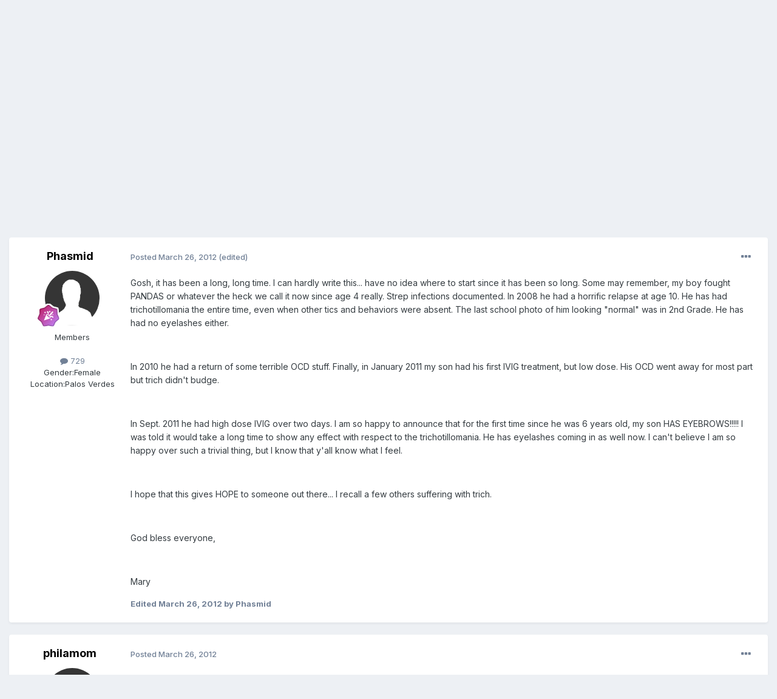

--- FILE ---
content_type: text/html;charset=UTF-8
request_url: https://latitudes.org/forums/topic/16941-hello-everyone-update-from-california/
body_size: 18308
content:
<!DOCTYPE html>
<html lang="en-US" dir="ltr">
	<head>
		<meta charset="utf-8">
        
		<title>Hello Everyone!  Update From California - PANS / PANDAS (Lyme included) - ACN Latitudes Forums</title>
		
			<script type="text/javascript">

  var _gaq = _gaq || [];
  _gaq.push(['_setAccount', 'UA-20786335-1']);
  _gaq.push(['_trackPageview']);

  (function() {
    var ga = document.createElement('script'); ga.type = 'text/javascript'; ga.async = true;
    ga.src = ('https:' == document.location.protocol ? 'https://ssl' : 'http://www') + '.google-analytics.com/ga.js';
    var s = document.getElementsByTagName('script')[0]; s.parentNode.insertBefore(ga, s);
  })();

</script>
		
		
		
		

	<meta name="viewport" content="width=device-width, initial-scale=1">


	
	


	<meta name="twitter:card" content="summary" />




	
		
			
				<meta property="og:title" content="Hello Everyone!  Update From California">
			
		
	

	
		
			
				<meta property="og:type" content="website">
			
		
	

	
		
			
				<meta property="og:url" content="https://latitudes.org/forums/topic/16941-hello-everyone-update-from-california/">
			
		
	

	
		
			
				<meta name="description" content="Gosh, it has been a long, long time. I can hardly write this... have no idea where to start since it has been so long. Some may remember, my boy fought PANDAS or whatever the heck we call it now since age 4 really. Strep infections documented. In 2008 he had a horrific relapse at age 10. He has h...">
			
		
	

	
		
			
				<meta property="og:description" content="Gosh, it has been a long, long time. I can hardly write this... have no idea where to start since it has been so long. Some may remember, my boy fought PANDAS or whatever the heck we call it now since age 4 really. Strep infections documented. In 2008 he had a horrific relapse at age 10. He has h...">
			
		
	

	
		
			
				<meta property="og:updated_time" content="2012-05-18T22:00:21Z">
			
		
	

	
		
			
				<meta property="og:site_name" content="ACN Latitudes Forums">
			
		
	

	
		
			
				<meta property="og:locale" content="en_US">
			
		
	


	
		<link rel="canonical" href="https://latitudes.org/forums/topic/16941-hello-everyone-update-from-california/" />
	

<link rel="alternate" type="application/rss+xml" title="All recent forum posts" href="https://latitudes.org/forums/rss/1-all-recent-forum-posts.xml/" />



<link rel="manifest" href="https://latitudes.org/forums/manifest.webmanifest/">
<meta name="msapplication-config" content="https://latitudes.org/forums/browserconfig.xml/">
<meta name="msapplication-starturl" content="/">
<meta name="application-name" content="ACN Latitudes Forums">
<meta name="apple-mobile-web-app-title" content="ACN Latitudes Forums">

	<meta name="theme-color" content="#ffffff">










<link rel="preload" href="//latitudes.org/forums/applications/core/interface/font/fontawesome-webfont.woff2?v=4.7.0" as="font" crossorigin="anonymous">
		


	<link rel="preconnect" href="https://fonts.googleapis.com">
	<link rel="preconnect" href="https://fonts.gstatic.com" crossorigin>
	
		<link href="https://fonts.googleapis.com/css2?family=Inter:wght@300;400;500;600;700&display=swap" rel="stylesheet">
	



	<link rel='stylesheet' href='https://latitudes.org/forums/uploads/css_built_2/341e4a57816af3ba440d891ca87450ff_framework.css?v=c7d4be44a81738682385' media='all'>

	<link rel='stylesheet' href='https://latitudes.org/forums/uploads/css_built_2/05e81b71abe4f22d6eb8d1a929494829_responsive.css?v=c7d4be44a81738682385' media='all'>

	<link rel='stylesheet' href='https://latitudes.org/forums/uploads/css_built_2/90eb5adf50a8c640f633d47fd7eb1778_core.css?v=c7d4be44a81738682385' media='all'>

	<link rel='stylesheet' href='https://latitudes.org/forums/uploads/css_built_2/5a0da001ccc2200dc5625c3f3934497d_core_responsive.css?v=c7d4be44a81738682385' media='all'>

	<link rel='stylesheet' href='https://latitudes.org/forums/uploads/css_built_2/62e269ced0fdab7e30e026f1d30ae516_forums.css?v=c7d4be44a81738682385' media='all'>

	<link rel='stylesheet' href='https://latitudes.org/forums/uploads/css_built_2/76e62c573090645fb99a15a363d8620e_forums_responsive.css?v=c7d4be44a81738682385' media='all'>

	<link rel='stylesheet' href='https://latitudes.org/forums/uploads/css_built_2/ebdea0c6a7dab6d37900b9190d3ac77b_topics.css?v=c7d4be44a81738682385' media='all'>





<link rel='stylesheet' href='https://latitudes.org/forums/uploads/css_built_2/258adbb6e4f3e83cd3b355f84e3fa002_custom.css?v=c7d4be44a81738682385' media='all'>




		
		

	</head>
	<body class="ipsApp ipsApp_front ipsJS_none ipsClearfix" data-controller="core.front.core.app"  data-message=""  data-pageapp="forums" data-pagelocation="front" data-pagemodule="forums" data-pagecontroller="topic" data-pageid="16941"   >
		
        

        

		<a href="#ipsLayout_mainArea" class="ipsHide" title="Go to main content on this page" accesskey="m">Jump to content</a>
		





		<div id="ipsLayout_header" class="ipsClearfix">
			<header>
				<div class="ipsLayout_container">
					

<a href='https://latitudes.org/forums/' id='elSiteTitle' accesskey='1'>ACN Latitudes Forums</a>

					
						

	<ul id="elUserNav" class="ipsList_inline cSignedOut ipsResponsive_showDesktop">
		
        
		
        
        
            
            
	


	<li class='cUserNav_icon ipsHide' id='elCart_container'></li>
	<li class='elUserNav_sep ipsHide' id='elCart_sep'></li>

<li id="elSignInLink">
                <a href="https://latitudes.org/forums/login/" data-ipsmenu-closeonclick="false" data-ipsmenu id="elUserSignIn">
                    Existing user? Sign In  <i class="fa fa-caret-down"></i>
                </a>
                
<div id='elUserSignIn_menu' class='ipsMenu ipsMenu_auto ipsHide'>
	<form accept-charset='utf-8' method='post' action='https://latitudes.org/forums/login/'>
		<input type="hidden" name="csrfKey" value="5f9ec41cf6cb7a80a5b23cd1d99f9342">
		<input type="hidden" name="ref" value="aHR0cHM6Ly9sYXRpdHVkZXMub3JnL2ZvcnVtcy90b3BpYy8xNjk0MS1oZWxsby1ldmVyeW9uZS11cGRhdGUtZnJvbS1jYWxpZm9ybmlhLw==">
		<div data-role="loginForm">
			
			
			
				
<div class="ipsPad ipsForm ipsForm_vertical">
	<h4 class="ipsType_sectionHead">Sign In</h4>
	<br><br>
	<ul class='ipsList_reset'>
		<li class="ipsFieldRow ipsFieldRow_noLabel ipsFieldRow_fullWidth">
			
			
				<input type="text" placeholder="Display Name or Email Address" name="auth" autocomplete="email">
			
		</li>
		<li class="ipsFieldRow ipsFieldRow_noLabel ipsFieldRow_fullWidth">
			<input type="password" placeholder="Password" name="password" autocomplete="current-password">
		</li>
		<li class="ipsFieldRow ipsFieldRow_checkbox ipsClearfix">
			<span class="ipsCustomInput">
				<input type="checkbox" name="remember_me" id="remember_me_checkbox" value="1" checked aria-checked="true">
				<span></span>
			</span>
			<div class="ipsFieldRow_content">
				<label class="ipsFieldRow_label" for="remember_me_checkbox">Remember me</label>
				<span class="ipsFieldRow_desc">Not recommended on shared computers</span>
			</div>
		</li>
		<li class="ipsFieldRow ipsFieldRow_fullWidth">
			<button type="submit" name="_processLogin" value="usernamepassword" class="ipsButton ipsButton_primary ipsButton_small" id="elSignIn_submit">Sign In</button>
			
				<p class="ipsType_right ipsType_small">
					
						<a href='https://latitudes.org/forums/lostpassword/' data-ipsDialog data-ipsDialog-title='Forgot your password?'>
					
					Forgot your password?</a>
				</p>
			
		</li>
	</ul>
</div>
			
		</div>
	</form>
</div>
            </li>
            
        
		
			<li>
				
					<a href="https://latitudes.org/members/signup/health-membership" target="_blank" rel="noopener" class="ipsButton ipsButton_normal ipsButton_primary">Sign Up</a>
				
			</li>
		
	</ul>

						
<ul class='ipsMobileHamburger ipsList_reset ipsResponsive_hideDesktop'>
	<li data-ipsDrawer data-ipsDrawer-drawerElem='#elMobileDrawer'>
		<a href='#' >
			
			
				
			
			
			
			<i class='fa fa-navicon'></i>
		</a>
	</li>
</ul>
					
				</div>
			</header>
			

	<nav data-controller='core.front.core.navBar' class=' ipsResponsive_showDesktop'>
		<div class='ipsNavBar_primary ipsLayout_container '>
			<ul data-role="primaryNavBar" class='ipsClearfix'>
				


	
		
		
			
		
		<li class='ipsNavBar_active' data-active id='elNavSecondary_1' data-role="navBarItem" data-navApp="core" data-navExt="CustomItem">
			
			
				<a href="https://latitudes.org/forums/"  data-navItem-id="1" data-navDefault>
					Browse<span class='ipsNavBar_active__identifier'></span>
				</a>
			
			
				<ul class='ipsNavBar_secondary ' data-role='secondaryNavBar'>
					


	
		
		
			
		
		<li class='ipsNavBar_active' data-active id='elNavSecondary_8' data-role="navBarItem" data-navApp="forums" data-navExt="Forums">
			
			
				<a href="https://latitudes.org/forums/"  data-navItem-id="8" data-navDefault>
					Forums<span class='ipsNavBar_active__identifier'></span>
				</a>
			
			
		</li>
	
	

	
		
		
		<li  id='elNavSecondary_9' data-role="navBarItem" data-navApp="blog" data-navExt="Blogs">
			
			
				<a href="https://latitudes.org/forums/blogs/"  data-navItem-id="9" >
					Blogs<span class='ipsNavBar_active__identifier'></span>
				</a>
			
			
		</li>
	
	

	
		
		
		<li  id='elNavSecondary_26' data-role="navBarItem" data-navApp="core" data-navExt="CustomItem">
			
			
				<a href="http://latitudes.org"  data-navItem-id="26" >
					Homepage<span class='ipsNavBar_active__identifier'></span>
				</a>
			
			
		</li>
	
	

	
	

	
		
		
		<li  id='elNavSecondary_29' data-role="navBarItem" data-navApp="core" data-navExt="OnlineUsers">
			
			
				<a href="https://latitudes.org/forums/online/"  data-navItem-id="29" >
					Online Users<span class='ipsNavBar_active__identifier'></span>
				</a>
			
			
		</li>
	
	

	
		
		
		<li  id='elNavSecondary_30' data-role="navBarItem" data-navApp="core" data-navExt="Leaderboard">
			
			
				<a href="https://latitudes.org/forums/leaderboard/"  data-navItem-id="30" >
					Leaderboard<span class='ipsNavBar_active__identifier'></span>
				</a>
			
			
		</li>
	
	

					<li class='ipsHide' id='elNavigationMore_1' data-role='navMore'>
						<a href='#' data-ipsMenu data-ipsMenu-appendTo='#elNavigationMore_1' id='elNavigationMore_1_dropdown'>More <i class='fa fa-caret-down'></i></a>
						<ul class='ipsHide ipsMenu ipsMenu_auto' id='elNavigationMore_1_dropdown_menu' data-role='moreDropdown'></ul>
					</li>
				</ul>
			
		</li>
	
	

	
		
		
		<li  id='elNavSecondary_2' data-role="navBarItem" data-navApp="core" data-navExt="CustomItem">
			
			
				<a href="https://latitudes.org/forums/discover/"  data-navItem-id="2" >
					Activity<span class='ipsNavBar_active__identifier'></span>
				</a>
			
			
				<ul class='ipsNavBar_secondary ipsHide' data-role='secondaryNavBar'>
					


	
		
		
		<li  id='elNavSecondary_3' data-role="navBarItem" data-navApp="core" data-navExt="AllActivity">
			
			
				<a href="https://latitudes.org/forums/discover/"  data-navItem-id="3" >
					All Activity<span class='ipsNavBar_active__identifier'></span>
				</a>
			
			
		</li>
	
	

	
	

	
	

	
	

	
		
		
		<li  id='elNavSecondary_7' data-role="navBarItem" data-navApp="core" data-navExt="Search">
			
			
				<a href="https://latitudes.org/forums/search/"  data-navItem-id="7" >
					Search<span class='ipsNavBar_active__identifier'></span>
				</a>
			
			
		</li>
	
	

					<li class='ipsHide' id='elNavigationMore_2' data-role='navMore'>
						<a href='#' data-ipsMenu data-ipsMenu-appendTo='#elNavigationMore_2' id='elNavigationMore_2_dropdown'>More <i class='fa fa-caret-down'></i></a>
						<ul class='ipsHide ipsMenu ipsMenu_auto' id='elNavigationMore_2_dropdown_menu' data-role='moreDropdown'></ul>
					</li>
				</ul>
			
		</li>
	
	

	
		
		
		<li  id='elNavSecondary_22' data-role="navBarItem" data-navApp="core" data-navExt="CustomItem">
			
			
				<a href="https://latitudes.org/forums/support/"  data-navItem-id="22" >
					Support<span class='ipsNavBar_active__identifier'></span>
				</a>
			
			
				<ul class='ipsNavBar_secondary ipsHide' data-role='secondaryNavBar'>
					


	
	

	
	

					<li class='ipsHide' id='elNavigationMore_22' data-role='navMore'>
						<a href='#' data-ipsMenu data-ipsMenu-appendTo='#elNavigationMore_22' id='elNavigationMore_22_dropdown'>More <i class='fa fa-caret-down'></i></a>
						<ul class='ipsHide ipsMenu ipsMenu_auto' id='elNavigationMore_22_dropdown_menu' data-role='moreDropdown'></ul>
					</li>
				</ul>
			
		</li>
	
	

	
	

	
	

	
	

	
	

				<li class='ipsHide' id='elNavigationMore' data-role='navMore'>
					<a href='#' data-ipsMenu data-ipsMenu-appendTo='#elNavigationMore' id='elNavigationMore_dropdown'>More</a>
					<ul class='ipsNavBar_secondary ipsHide' data-role='secondaryNavBar'>
						<li class='ipsHide' id='elNavigationMore_more' data-role='navMore'>
							<a href='#' data-ipsMenu data-ipsMenu-appendTo='#elNavigationMore_more' id='elNavigationMore_more_dropdown'>More <i class='fa fa-caret-down'></i></a>
							<ul class='ipsHide ipsMenu ipsMenu_auto' id='elNavigationMore_more_dropdown_menu' data-role='moreDropdown'></ul>
						</li>
					</ul>
				</li>
			</ul>
			

	<div id="elSearchWrapper">
		<div id='elSearch' data-controller="core.front.core.quickSearch">
			<form accept-charset='utf-8' action='//latitudes.org/forums/search/?do=quicksearch' method='post'>
                <input type='search' id='elSearchField' placeholder='Search...' name='q' autocomplete='off' aria-label='Search'>
                <details class='cSearchFilter'>
                    <summary class='cSearchFilter__text'></summary>
                    <ul class='cSearchFilter__menu'>
                        
                        <li><label><input type="radio" name="type" value="all" ><span class='cSearchFilter__menuText'>Everywhere</span></label></li>
                        
                            
                                <li><label><input type="radio" name="type" value='contextual_{&quot;type&quot;:&quot;forums_topic&quot;,&quot;nodes&quot;:17}' checked><span class='cSearchFilter__menuText'>This Forum</span></label></li>
                            
                                <li><label><input type="radio" name="type" value='contextual_{&quot;type&quot;:&quot;forums_topic&quot;,&quot;item&quot;:16941}' checked><span class='cSearchFilter__menuText'>This Topic</span></label></li>
                            
                        
                        
                            <li><label><input type="radio" name="type" value="core_statuses_status"><span class='cSearchFilter__menuText'>Status Updates</span></label></li>
                        
                            <li><label><input type="radio" name="type" value="forums_topic"><span class='cSearchFilter__menuText'>Topics</span></label></li>
                        
                            <li><label><input type="radio" name="type" value="blog_entry"><span class='cSearchFilter__menuText'>Blog Entries</span></label></li>
                        
                            <li><label><input type="radio" name="type" value="nexus_package_item"><span class='cSearchFilter__menuText'>Products</span></label></li>
                        
                            <li><label><input type="radio" name="type" value="calendar_event"><span class='cSearchFilter__menuText'>Events</span></label></li>
                        
                            <li><label><input type="radio" name="type" value="core_members"><span class='cSearchFilter__menuText'>Members</span></label></li>
                        
                    </ul>
                </details>
				<button class='cSearchSubmit' type="submit" aria-label='Search'><i class="fa fa-search"></i></button>
			</form>
		</div>
	</div>

		</div>
	</nav>

			
<ul id='elMobileNav' class='ipsResponsive_hideDesktop' data-controller='core.front.core.mobileNav'>
	
		
			
			
				
				
			
				
					<li id='elMobileBreadcrumb'>
						<a href='https://latitudes.org/forums/forum/17-pans-pandas-lyme-included/'>
							<span>PANS / PANDAS (Lyme included)</span>
						</a>
					</li>
				
				
			
				
				
			
		
	
	
	
	<li >
		<a data-action="defaultStream" href='https://latitudes.org/forums/discover/'><i class="fa fa-newspaper-o" aria-hidden="true"></i></a>
	</li>

	

	
		<li class='ipsJS_show'>
			<a href='https://latitudes.org/forums/search/'><i class='fa fa-search'></i></a>
		</li>
	
</ul>
		</div>
		<main id="ipsLayout_body" class="ipsLayout_container">
			<div id="ipsLayout_contentArea">
				<div id="ipsLayout_contentWrapper">
					
<nav class='ipsBreadcrumb ipsBreadcrumb_top ipsFaded_withHover'>
	

	<ul class='ipsList_inline ipsPos_right'>
		
		<li >
			<a data-action="defaultStream" class='ipsType_light '  href='https://latitudes.org/forums/discover/'><i class="fa fa-newspaper-o" aria-hidden="true"></i> <span>All Activity</span></a>
		</li>
		
	</ul>

	<ul data-role="breadcrumbList">
		<li>
			<a title="Home" href='https://latitudes.org/forums/'>
				<span>Home <i class='fa fa-angle-right'></i></span>
			</a>
		</li>
		
		
			<li>
				
					<a href='https://latitudes.org/forums/forum/13-advanced-complementary-and-alternative-approaches/'>
						<span>Advanced, Complementary, and Alternative Approaches <i class='fa fa-angle-right' aria-hidden="true"></i></span>
					</a>
				
			</li>
		
			<li>
				
					<a href='https://latitudes.org/forums/forum/17-pans-pandas-lyme-included/'>
						<span>PANS / PANDAS (Lyme included) <i class='fa fa-angle-right' aria-hidden="true"></i></span>
					</a>
				
			</li>
		
			<li>
				
					Hello Everyone!  Update From California
				
			</li>
		
	</ul>
</nav>
					
					<div id="ipsLayout_mainArea">
						
						
						
						

	




						



<div class='ipsPageHeader ipsResponsive_pull ipsBox ipsPadding sm:ipsPadding:half ipsMargin_bottom'>
		
	
	<div class='ipsFlex ipsFlex-ai:center ipsFlex-fw:wrap ipsGap:4'>
		<div class='ipsFlex-flex:11'>
			<h1 class='ipsType_pageTitle ipsContained_container'>
				

				
				
					<span class='ipsType_break ipsContained'>
						<span>Hello Everyone!  Update From California</span>
					</span>
				
			</h1>
			
			
		</div>
		
			<div class='ipsFlex-flex:00 ipsType_light'>
				
				
<div  class='ipsClearfix ipsRating  ipsRating_veryLarge'>
	
	<ul class='ipsRating_collective'>
		
			
				<li class='ipsRating_off'>
					<i class='fa fa-star'></i>
				</li>
			
		
			
				<li class='ipsRating_off'>
					<i class='fa fa-star'></i>
				</li>
			
		
			
				<li class='ipsRating_off'>
					<i class='fa fa-star'></i>
				</li>
			
		
			
				<li class='ipsRating_off'>
					<i class='fa fa-star'></i>
				</li>
			
		
			
				<li class='ipsRating_off'>
					<i class='fa fa-star'></i>
				</li>
			
		
	</ul>
</div>
			</div>
		
	</div>
	<hr class='ipsHr'>
	<div class='ipsPageHeader__meta ipsFlex ipsFlex-jc:between ipsFlex-ai:center ipsFlex-fw:wrap ipsGap:3'>
		<div class='ipsFlex-flex:11'>
			<div class='ipsPhotoPanel ipsPhotoPanel_mini ipsPhotoPanel_notPhone ipsClearfix'>
				


	<a href="https://latitudes.org/forums/profile/4892-phasmid/" rel="nofollow" data-ipsHover data-ipsHover-width="370" data-ipsHover-target="https://latitudes.org/forums/profile/4892-phasmid/?do=hovercard" class="ipsUserPhoto ipsUserPhoto_mini" title="Go to Phasmid's profile">
		<img src='https://latitudes.org/forums/uploads/set_resources_2/84c1e40ea0e759e3f1505eb1788ddf3c_default_photo.png' alt='Phasmid' loading="lazy">
	</a>

				<div>
					<p class='ipsType_reset ipsType_blendLinks'>
						<span class='ipsType_normal'>
						
							<strong>By 


<a href='https://latitudes.org/forums/profile/4892-phasmid/' rel="nofollow" data-ipsHover data-ipsHover-width='370' data-ipsHover-target='https://latitudes.org/forums/profile/4892-phasmid/?do=hovercard&amp;referrer=https%253A%252F%252Flatitudes.org%252Fforums%252Ftopic%252F16941-hello-everyone-update-from-california%252F' title="Go to Phasmid's profile" class="ipsType_break">Phasmid</a></strong><br />
							<span class='ipsType_light'><time datetime='2012-03-26T21:31:01Z' title='03/26/2012 09:31  PM' data-short='13 yr'>March 26, 2012</time> in <a href="https://latitudes.org/forums/forum/17-pans-pandas-lyme-included/">PANS / PANDAS (Lyme included)</a></span>
						
						</span>
					</p>
				</div>
			</div>
		</div>
		
			<div class='ipsFlex-flex:01 ipsResponsive_hidePhone'>
				<div class='ipsShareLinks'>
					
						


    <a href='#elShareItem_255141390_menu' id='elShareItem_255141390' data-ipsMenu class='ipsShareButton ipsButton ipsButton_verySmall ipsButton_link ipsButton_link--light'>
        <span><i class='fa fa-share-alt'></i></span> &nbsp;Share
    </a>

    <div class='ipsPadding ipsMenu ipsMenu_normal ipsHide' id='elShareItem_255141390_menu' data-controller="core.front.core.sharelink">
        
        
        <span data-ipsCopy data-ipsCopy-flashmessage>
            <a href="https://latitudes.org/forums/topic/16941-hello-everyone-update-from-california/" class="ipsButton ipsButton_light ipsButton_small ipsButton_fullWidth" data-role="copyButton" data-clipboard-text="https://latitudes.org/forums/topic/16941-hello-everyone-update-from-california/" data-ipstooltip title='Copy Link to Clipboard'><i class="fa fa-clone"></i> https://latitudes.org/forums/topic/16941-hello-everyone-update-from-california/</a>
        </span>
        <ul class='ipsShareLinks ipsMargin_top:half'>
            
                <li>
<a href="https://x.com/share?url=https%3A%2F%2Flatitudes.org%2Fforums%2Ftopic%2F16941-hello-everyone-update-from-california%2F" class="cShareLink cShareLink_x" target="_blank" data-role="shareLink" title='Share on X' data-ipsTooltip rel='nofollow noopener'>
    <i class="fa fa-x"></i>
</a></li>
            
                <li>
<a href="https://www.facebook.com/sharer/sharer.php?u=https%3A%2F%2Flatitudes.org%2Fforums%2Ftopic%2F16941-hello-everyone-update-from-california%2F" class="cShareLink cShareLink_facebook" target="_blank" data-role="shareLink" title='Share on Facebook' data-ipsTooltip rel='noopener nofollow'>
	<i class="fa fa-facebook"></i>
</a></li>
            
                <li>
<a href="https://www.reddit.com/submit?url=https%3A%2F%2Flatitudes.org%2Fforums%2Ftopic%2F16941-hello-everyone-update-from-california%2F&amp;title=Hello+Everyone%21++Update+From+California" rel="nofollow noopener" class="cShareLink cShareLink_reddit" target="_blank" title='Share on Reddit' data-ipsTooltip>
	<i class="fa fa-reddit"></i>
</a></li>
            
                <li>
<a href="mailto:?subject=Hello%20Everyone%21%20%20Update%20From%20California&body=https%3A%2F%2Flatitudes.org%2Fforums%2Ftopic%2F16941-hello-everyone-update-from-california%2F" rel='nofollow' class='cShareLink cShareLink_email' title='Share via email' data-ipsTooltip>
	<i class="fa fa-envelope"></i>
</a></li>
            
                <li>
<a href="https://pinterest.com/pin/create/button/?url=https://latitudes.org/forums/topic/16941-hello-everyone-update-from-california/&amp;media=" class="cShareLink cShareLink_pinterest" rel="nofollow noopener" target="_blank" data-role="shareLink" title='Share on Pinterest' data-ipsTooltip>
	<i class="fa fa-pinterest"></i>
</a></li>
            
        </ul>
        
            <hr class='ipsHr'>
            <button class='ipsHide ipsButton ipsButton_verySmall ipsButton_light ipsButton_fullWidth ipsMargin_top:half' data-controller='core.front.core.webshare' data-role='webShare' data-webShareTitle='Hello Everyone!  Update From California' data-webShareText='Hello Everyone!  Update From California' data-webShareUrl='https://latitudes.org/forums/topic/16941-hello-everyone-update-from-california/'>More sharing options...</button>
        
    </div>

					
					
                    

					



					

<div data-followApp='forums' data-followArea='topic' data-followID='16941' data-controller='core.front.core.followButton'>
	

	<a href='https://latitudes.org/forums/login/' rel="nofollow" class="ipsFollow ipsPos_middle ipsButton ipsButton_light ipsButton_verySmall ipsButton_disabled" data-role="followButton" data-ipsTooltip title='Sign in to follow this'>
		<span>Followers</span>
		<span class='ipsCommentCount'>0</span>
	</a>

</div>
				</div>
			</div>
					
	</div>
	
	
</div>








<div class='ipsClearfix'>
	<ul class="ipsToolList ipsToolList_horizontal ipsClearfix ipsSpacer_both ipsResponsive_hidePhone">
		
		
		
	</ul>
</div>

<div id='comments' data-controller='core.front.core.commentFeed,forums.front.topic.view, core.front.core.ignoredComments' data-autoPoll data-baseURL='https://latitudes.org/forums/topic/16941-hello-everyone-update-from-california/' data-lastPage data-feedID='topic-16941' class='cTopic ipsClear ipsSpacer_top'>
	
			
	

	

<div data-controller='core.front.core.recommendedComments' data-url='https://latitudes.org/forums/topic/16941-hello-everyone-update-from-california/?recommended=comments' class='ipsRecommendedComments ipsHide'>
	<div data-role="recommendedComments">
		<h2 class='ipsType_sectionHead ipsType_large ipsType_bold ipsMargin_bottom'>Recommended Posts</h2>
		
	</div>
</div>
	
	<div id="elPostFeed" data-role='commentFeed' data-controller='core.front.core.moderation' >
		<form action="https://latitudes.org/forums/topic/16941-hello-everyone-update-from-california/?csrfKey=5f9ec41cf6cb7a80a5b23cd1d99f9342&amp;do=multimodComment" method="post" data-ipsPageAction data-role='moderationTools'>
			
			
				

					

					
					



<a id='findComment-135725'></a>
<a id='comment-135725'></a>
<article  id='elComment_135725' class='cPost ipsBox ipsResponsive_pull  ipsComment  ipsComment_parent ipsClearfix ipsClear ipsColumns ipsColumns_noSpacing ipsColumns_collapsePhone    '>
	

	

	<div class='cAuthorPane_mobile ipsResponsive_showPhone'>
		<div class='cAuthorPane_photo'>
			<div class='cAuthorPane_photoWrap'>
				


	<a href="https://latitudes.org/forums/profile/4892-phasmid/" rel="nofollow" data-ipsHover data-ipsHover-width="370" data-ipsHover-target="https://latitudes.org/forums/profile/4892-phasmid/?do=hovercard" class="ipsUserPhoto ipsUserPhoto_large" title="Go to Phasmid's profile">
		<img src='https://latitudes.org/forums/uploads/set_resources_2/84c1e40ea0e759e3f1505eb1788ddf3c_default_photo.png' alt='Phasmid' loading="lazy">
	</a>

				
				
					<a href="https://latitudes.org/forums/profile/4892-phasmid/badges/" rel="nofollow">
						
<img src='https://latitudes.org/forums/uploads/monthly_2021_12/11_Experienced.svg' loading="lazy" alt="Experienced" class="cAuthorPane_badge cAuthorPane_badge--rank ipsOutline ipsOutline:2px" data-ipsTooltip title="Rank: Experienced (11/14)">
					</a>
				
			</div>
		</div>
		<div class='cAuthorPane_content'>
			<h3 class='ipsType_sectionHead cAuthorPane_author ipsType_break ipsType_blendLinks ipsFlex ipsFlex-ai:center'>
				


<a href='https://latitudes.org/forums/profile/4892-phasmid/' rel="nofollow" data-ipsHover data-ipsHover-width='370' data-ipsHover-target='https://latitudes.org/forums/profile/4892-phasmid/?do=hovercard&amp;referrer=https%253A%252F%252Flatitudes.org%252Fforums%252Ftopic%252F16941-hello-everyone-update-from-california%252F' title="Go to Phasmid's profile" class="ipsType_break">Phasmid</a>
			</h3>
			<div class='ipsType_light ipsType_reset'>
			    <a href='https://latitudes.org/forums/topic/16941-hello-everyone-update-from-california/#findComment-135725' rel="nofollow" class='ipsType_blendLinks'>Posted <time datetime='2012-03-26T21:31:01Z' title='03/26/2012 09:31  PM' data-short='13 yr'>March 26, 2012</time></a>
				
			</div>
		</div>
	</div>
	<aside class='ipsComment_author cAuthorPane ipsColumn ipsColumn_medium ipsResponsive_hidePhone'>
		<h3 class='ipsType_sectionHead cAuthorPane_author ipsType_blendLinks ipsType_break'><strong>


<a href='https://latitudes.org/forums/profile/4892-phasmid/' rel="nofollow" data-ipsHover data-ipsHover-width='370' data-ipsHover-target='https://latitudes.org/forums/profile/4892-phasmid/?do=hovercard&amp;referrer=https%253A%252F%252Flatitudes.org%252Fforums%252Ftopic%252F16941-hello-everyone-update-from-california%252F' title="Go to Phasmid's profile" class="ipsType_break">Phasmid</a></strong>
			
		</h3>
		<ul class='cAuthorPane_info ipsList_reset'>
			<li data-role='photo' class='cAuthorPane_photo'>
				<div class='cAuthorPane_photoWrap'>
					


	<a href="https://latitudes.org/forums/profile/4892-phasmid/" rel="nofollow" data-ipsHover data-ipsHover-width="370" data-ipsHover-target="https://latitudes.org/forums/profile/4892-phasmid/?do=hovercard" class="ipsUserPhoto ipsUserPhoto_large" title="Go to Phasmid's profile">
		<img src='https://latitudes.org/forums/uploads/set_resources_2/84c1e40ea0e759e3f1505eb1788ddf3c_default_photo.png' alt='Phasmid' loading="lazy">
	</a>

					
					
						
<img src='https://latitudes.org/forums/uploads/monthly_2021_12/11_Experienced.svg' loading="lazy" alt="Experienced" class="cAuthorPane_badge cAuthorPane_badge--rank ipsOutline ipsOutline:2px" data-ipsTooltip title="Rank: Experienced (11/14)">
					
				</div>
			</li>
			
				<li data-role='group'>Members</li>
				
			
			
				<li data-role='stats' class='ipsMargin_top'>
					<ul class="ipsList_reset ipsType_light ipsFlex ipsFlex-ai:center ipsFlex-jc:center ipsGap_row:2 cAuthorPane_stats">
						<li>
							
								<a href="https://latitudes.org/forums/profile/4892-phasmid/content/" rel="nofollow" title="729 posts" data-ipsTooltip class="ipsType_blendLinks">
							
								<i class="fa fa-comment"></i> 729
							
								</a>
							
						</li>
						
					</ul>
				</li>
			
			
				

	
	<li data-role='custom-field' class='ipsResponsive_hidePhone ipsType_break'>
		
<span class='ft'>Gender:</span><span class='fc'>Female</span>
	</li>
	
	<li data-role='custom-field' class='ipsResponsive_hidePhone ipsType_break'>
		
<span class='ft'>Location:</span><span class='fc'>Palos Verdes</span>
	</li>
	

			
		</ul>
	</aside>
	<div class='ipsColumn ipsColumn_fluid ipsMargin:none'>
		

<div id='comment-135725_wrap' data-controller='core.front.core.comment' data-commentApp='forums' data-commentType='forums' data-commentID="135725" data-quoteData='{&quot;userid&quot;:4892,&quot;username&quot;:&quot;Phasmid&quot;,&quot;timestamp&quot;:1332797461,&quot;contentapp&quot;:&quot;forums&quot;,&quot;contenttype&quot;:&quot;forums&quot;,&quot;contentid&quot;:16941,&quot;contentclass&quot;:&quot;forums_Topic&quot;,&quot;contentcommentid&quot;:135725}' class='ipsComment_content ipsType_medium'>

	<div class='ipsComment_meta ipsType_light ipsFlex ipsFlex-ai:center ipsFlex-jc:between ipsFlex-fd:row-reverse'>
		<div class='ipsType_light ipsType_reset ipsType_blendLinks ipsComment_toolWrap'>
			<div class='ipsResponsive_hidePhone ipsComment_badges'>
				<ul class='ipsList_reset ipsFlex ipsFlex-jc:end ipsFlex-fw:wrap ipsGap:2 ipsGap_row:1'>
					
					
					
					
					
				</ul>
			</div>
			<ul class='ipsList_reset ipsComment_tools'>
				<li>
					<a href='#elControls_135725_menu' class='ipsComment_ellipsis' id='elControls_135725' title='More options...' data-ipsMenu data-ipsMenu-appendTo='#comment-135725_wrap'><i class='fa fa-ellipsis-h'></i></a>
					<ul id='elControls_135725_menu' class='ipsMenu ipsMenu_narrow ipsHide'>
						
							<li class='ipsMenu_item'><a href='https://latitudes.org/forums/topic/16941-hello-everyone-update-from-california/?do=reportComment&amp;comment=135725' data-ipsDialog data-ipsDialog-remoteSubmit data-ipsDialog-size='medium' data-ipsDialog-flashMessage='Thanks for your report.' data-ipsDialog-title="Report post" data-action='reportComment' title='Report this content'>Report</a></li>
						
						
                        
						
						
						
							
								
							
							
							
							
							
							
						
					</ul>
				</li>
				
			</ul>
		</div>

		<div class='ipsType_reset ipsResponsive_hidePhone'>
		   
		   Posted <time datetime='2012-03-26T21:31:01Z' title='03/26/2012 09:31  PM' data-short='13 yr'>March 26, 2012</time>
		   
			
			<span class='ipsResponsive_hidePhone'>
				
					(edited)
				
				
			</span>
		</div>
	</div>

	

    

	<div class='cPost_contentWrap'>
		
		<div data-role='commentContent' class='ipsType_normal ipsType_richText ipsPadding_bottom ipsContained' data-controller='core.front.core.lightboxedImages'>
			
<p>Gosh, it has been a long, long time. I can hardly write this... have no idea where to start since it has been so long. Some may remember, my boy fought PANDAS or whatever the heck we call it now since age 4 really. Strep infections documented. In 2008 he had a horrific relapse at age 10. He has had trichotillomania the entire time, even when other tics and behaviors were absent. The last school photo of him looking "normal" was in 2nd Grade. He has had no eyelashes either. </p>
<p> </p>
<p>In 2010 he had a return of some terrible OCD stuff. Finally, in January 2011 my son had his first IVIG treatment, but low dose. His OCD went away for most part but trich didn't budge. </p>
<p> </p>
<p>In Sept. 2011 he had high dose IVIG over two days. I am so happy to announce that for the first time since he was 6 years old, my son HAS EYEBROWS!!!!!  I was told it would take a long time to show any effect with respect to the trichotillomania. He has eyelashes coming in as well now. I can't believe I am so happy over such a trivial thing, but I know that y'all know what I feel. </p>
<p> </p>
<p>I hope that this gives HOPE to someone out there... I recall a few others suffering with trich. </p>
<p> </p>
<p>God bless everyone,</p>
<p> </p>
<p>Mary</p>


			
				

<span class='ipsType_reset ipsType_medium ipsType_light' data-excludequote>
	<strong>Edited <time datetime='2012-03-26T21:33:21Z' title='03/26/2012 09:33  PM' data-short='13 yr'>March 26, 2012</time> by Phasmid</strong>
	
	
</span>
			
		</div>

		

		
	</div>

	
    
</div>
	</div>
</article>
					
					
					
				

					

					
					



<a id='findComment-135728'></a>
<a id='comment-135728'></a>
<article  id='elComment_135728' class='cPost ipsBox ipsResponsive_pull  ipsComment  ipsComment_parent ipsClearfix ipsClear ipsColumns ipsColumns_noSpacing ipsColumns_collapsePhone    '>
	

	

	<div class='cAuthorPane_mobile ipsResponsive_showPhone'>
		<div class='cAuthorPane_photo'>
			<div class='cAuthorPane_photoWrap'>
				


	<a href="https://latitudes.org/forums/profile/3860-philamom/" rel="nofollow" data-ipsHover data-ipsHover-width="370" data-ipsHover-target="https://latitudes.org/forums/profile/3860-philamom/?do=hovercard" class="ipsUserPhoto ipsUserPhoto_large" title="Go to philamom's profile">
		<img src='https://latitudes.org/forums/uploads/set_resources_2/84c1e40ea0e759e3f1505eb1788ddf3c_default_photo.png' alt='philamom' loading="lazy">
	</a>

				
				
					<a href="https://latitudes.org/forums/profile/3860-philamom/badges/" rel="nofollow">
						
<img src='https://latitudes.org/forums/uploads/monthly_2021_12/14_GrandMaster.svg' loading="lazy" alt="Grand Master" class="cAuthorPane_badge cAuthorPane_badge--rank ipsOutline ipsOutline:2px" data-ipsTooltip title="Rank: Grand Master (14/14)">
					</a>
				
			</div>
		</div>
		<div class='cAuthorPane_content'>
			<h3 class='ipsType_sectionHead cAuthorPane_author ipsType_break ipsType_blendLinks ipsFlex ipsFlex-ai:center'>
				


<a href='https://latitudes.org/forums/profile/3860-philamom/' rel="nofollow" data-ipsHover data-ipsHover-width='370' data-ipsHover-target='https://latitudes.org/forums/profile/3860-philamom/?do=hovercard&amp;referrer=https%253A%252F%252Flatitudes.org%252Fforums%252Ftopic%252F16941-hello-everyone-update-from-california%252F' title="Go to philamom's profile" class="ipsType_break">philamom</a>
			</h3>
			<div class='ipsType_light ipsType_reset'>
			    <a href='https://latitudes.org/forums/topic/16941-hello-everyone-update-from-california/#findComment-135728' rel="nofollow" class='ipsType_blendLinks'>Posted <time datetime='2012-03-26T21:52:16Z' title='03/26/2012 09:52  PM' data-short='13 yr'>March 26, 2012</time></a>
				
			</div>
		</div>
	</div>
	<aside class='ipsComment_author cAuthorPane ipsColumn ipsColumn_medium ipsResponsive_hidePhone'>
		<h3 class='ipsType_sectionHead cAuthorPane_author ipsType_blendLinks ipsType_break'><strong>


<a href='https://latitudes.org/forums/profile/3860-philamom/' rel="nofollow" data-ipsHover data-ipsHover-width='370' data-ipsHover-target='https://latitudes.org/forums/profile/3860-philamom/?do=hovercard&amp;referrer=https%253A%252F%252Flatitudes.org%252Fforums%252Ftopic%252F16941-hello-everyone-update-from-california%252F' title="Go to philamom's profile" class="ipsType_break">philamom</a></strong>
			
		</h3>
		<ul class='cAuthorPane_info ipsList_reset'>
			<li data-role='photo' class='cAuthorPane_photo'>
				<div class='cAuthorPane_photoWrap'>
					


	<a href="https://latitudes.org/forums/profile/3860-philamom/" rel="nofollow" data-ipsHover data-ipsHover-width="370" data-ipsHover-target="https://latitudes.org/forums/profile/3860-philamom/?do=hovercard" class="ipsUserPhoto ipsUserPhoto_large" title="Go to philamom's profile">
		<img src='https://latitudes.org/forums/uploads/set_resources_2/84c1e40ea0e759e3f1505eb1788ddf3c_default_photo.png' alt='philamom' loading="lazy">
	</a>

					
					
						
<img src='https://latitudes.org/forums/uploads/monthly_2021_12/14_GrandMaster.svg' loading="lazy" alt="Grand Master" class="cAuthorPane_badge cAuthorPane_badge--rank ipsOutline ipsOutline:2px" data-ipsTooltip title="Rank: Grand Master (14/14)">
					
				</div>
			</li>
			
				<li data-role='group'>Members</li>
				
			
			
				<li data-role='stats' class='ipsMargin_top'>
					<ul class="ipsList_reset ipsType_light ipsFlex ipsFlex-ai:center ipsFlex-jc:center ipsGap_row:2 cAuthorPane_stats">
						<li>
							
								<a href="https://latitudes.org/forums/profile/3860-philamom/content/" rel="nofollow" title="2,614 posts" data-ipsTooltip class="ipsType_blendLinks">
							
								<i class="fa fa-comment"></i> 2.6k
							
								</a>
							
						</li>
						
					</ul>
				</li>
			
			
				

	
	<li data-role='custom-field' class='ipsResponsive_hidePhone ipsType_break'>
		
<span class='ft'>Gender:</span><span class='fc'>Female</span>
	</li>
	

			
		</ul>
	</aside>
	<div class='ipsColumn ipsColumn_fluid ipsMargin:none'>
		

<div id='comment-135728_wrap' data-controller='core.front.core.comment' data-commentApp='forums' data-commentType='forums' data-commentID="135728" data-quoteData='{&quot;userid&quot;:3860,&quot;username&quot;:&quot;philamom&quot;,&quot;timestamp&quot;:1332798736,&quot;contentapp&quot;:&quot;forums&quot;,&quot;contenttype&quot;:&quot;forums&quot;,&quot;contentid&quot;:16941,&quot;contentclass&quot;:&quot;forums_Topic&quot;,&quot;contentcommentid&quot;:135728}' class='ipsComment_content ipsType_medium'>

	<div class='ipsComment_meta ipsType_light ipsFlex ipsFlex-ai:center ipsFlex-jc:between ipsFlex-fd:row-reverse'>
		<div class='ipsType_light ipsType_reset ipsType_blendLinks ipsComment_toolWrap'>
			<div class='ipsResponsive_hidePhone ipsComment_badges'>
				<ul class='ipsList_reset ipsFlex ipsFlex-jc:end ipsFlex-fw:wrap ipsGap:2 ipsGap_row:1'>
					
					
					
					
					
				</ul>
			</div>
			<ul class='ipsList_reset ipsComment_tools'>
				<li>
					<a href='#elControls_135728_menu' class='ipsComment_ellipsis' id='elControls_135728' title='More options...' data-ipsMenu data-ipsMenu-appendTo='#comment-135728_wrap'><i class='fa fa-ellipsis-h'></i></a>
					<ul id='elControls_135728_menu' class='ipsMenu ipsMenu_narrow ipsHide'>
						
							<li class='ipsMenu_item'><a href='https://latitudes.org/forums/topic/16941-hello-everyone-update-from-california/?do=reportComment&amp;comment=135728' data-ipsDialog data-ipsDialog-remoteSubmit data-ipsDialog-size='medium' data-ipsDialog-flashMessage='Thanks for your report.' data-ipsDialog-title="Report post" data-action='reportComment' title='Report this content'>Report</a></li>
						
						
                        
						
						
						
							
								
							
							
							
							
							
							
						
					</ul>
				</li>
				
			</ul>
		</div>

		<div class='ipsType_reset ipsResponsive_hidePhone'>
		   
		   Posted <time datetime='2012-03-26T21:52:16Z' title='03/26/2012 09:52  PM' data-short='13 yr'>March 26, 2012</time>
		   
			
			<span class='ipsResponsive_hidePhone'>
				
				
			</span>
		</div>
	</div>

	

    

	<div class='cPost_contentWrap'>
		
		<div data-role='commentContent' class='ipsType_normal ipsType_richText ipsPadding_bottom ipsContained' data-controller='core.front.core.lightboxedImages'>
			<p>Mary, that's WONDERFUL! I'm so glad to hear it is going well. Great news!!!</p>

			
		</div>

		

		
	</div>

	
    
</div>
	</div>
</article>
					
					
					
				

					

					
					



<a id='findComment-135730'></a>
<a id='comment-135730'></a>
<article  id='elComment_135730' class='cPost ipsBox ipsResponsive_pull  ipsComment  ipsComment_parent ipsClearfix ipsClear ipsColumns ipsColumns_noSpacing ipsColumns_collapsePhone    '>
	

	

	<div class='cAuthorPane_mobile ipsResponsive_showPhone'>
		<div class='cAuthorPane_photo'>
			<div class='cAuthorPane_photoWrap'>
				


	<a href="https://latitudes.org/forums/profile/3490-T_Mom/" rel="nofollow" data-ipsHover data-ipsHover-width="370" data-ipsHover-target="https://latitudes.org/forums/profile/3490-T_Mom/?do=hovercard" class="ipsUserPhoto ipsUserPhoto_large" title="Go to T_Mom's profile">
		<img src='https://latitudes.org/forums/uploads/set_resources_2/84c1e40ea0e759e3f1505eb1788ddf3c_default_photo.png' alt='T_Mom' loading="lazy">
	</a>

				
				
					<a href="https://latitudes.org/forums/profile/3490-T_Mom/badges/" rel="nofollow">
						
<img src='https://latitudes.org/forums/uploads/monthly_2021_12/12_Mentor.svg' loading="lazy" alt="Mentor" class="cAuthorPane_badge cAuthorPane_badge--rank ipsOutline ipsOutline:2px" data-ipsTooltip title="Rank: Mentor (12/14)">
					</a>
				
			</div>
		</div>
		<div class='cAuthorPane_content'>
			<h3 class='ipsType_sectionHead cAuthorPane_author ipsType_break ipsType_blendLinks ipsFlex ipsFlex-ai:center'>
				


<a href='https://latitudes.org/forums/profile/3490-T_Mom/' rel="nofollow" data-ipsHover data-ipsHover-width='370' data-ipsHover-target='https://latitudes.org/forums/profile/3490-T_Mom/?do=hovercard&amp;referrer=https%253A%252F%252Flatitudes.org%252Fforums%252Ftopic%252F16941-hello-everyone-update-from-california%252F' title="Go to T_Mom's profile" class="ipsType_break">T_Mom</a>
			</h3>
			<div class='ipsType_light ipsType_reset'>
			    <a href='https://latitudes.org/forums/topic/16941-hello-everyone-update-from-california/#findComment-135730' rel="nofollow" class='ipsType_blendLinks'>Posted <time datetime='2012-03-26T23:10:29Z' title='03/26/2012 11:10  PM' data-short='13 yr'>March 26, 2012</time></a>
				
			</div>
		</div>
	</div>
	<aside class='ipsComment_author cAuthorPane ipsColumn ipsColumn_medium ipsResponsive_hidePhone'>
		<h3 class='ipsType_sectionHead cAuthorPane_author ipsType_blendLinks ipsType_break'><strong>


<a href='https://latitudes.org/forums/profile/3490-T_Mom/' rel="nofollow" data-ipsHover data-ipsHover-width='370' data-ipsHover-target='https://latitudes.org/forums/profile/3490-T_Mom/?do=hovercard&amp;referrer=https%253A%252F%252Flatitudes.org%252Fforums%252Ftopic%252F16941-hello-everyone-update-from-california%252F' title="Go to T_Mom's profile" class="ipsType_break">T_Mom</a></strong>
			
		</h3>
		<ul class='cAuthorPane_info ipsList_reset'>
			<li data-role='photo' class='cAuthorPane_photo'>
				<div class='cAuthorPane_photoWrap'>
					


	<a href="https://latitudes.org/forums/profile/3490-T_Mom/" rel="nofollow" data-ipsHover data-ipsHover-width="370" data-ipsHover-target="https://latitudes.org/forums/profile/3490-T_Mom/?do=hovercard" class="ipsUserPhoto ipsUserPhoto_large" title="Go to T_Mom's profile">
		<img src='https://latitudes.org/forums/uploads/set_resources_2/84c1e40ea0e759e3f1505eb1788ddf3c_default_photo.png' alt='T_Mom' loading="lazy">
	</a>

					
					
						
<img src='https://latitudes.org/forums/uploads/monthly_2021_12/12_Mentor.svg' loading="lazy" alt="Mentor" class="cAuthorPane_badge cAuthorPane_badge--rank ipsOutline ipsOutline:2px" data-ipsTooltip title="Rank: Mentor (12/14)">
					
				</div>
			</li>
			
				<li data-role='group'>Members</li>
				
			
			
				<li data-role='stats' class='ipsMargin_top'>
					<ul class="ipsList_reset ipsType_light ipsFlex ipsFlex-ai:center ipsFlex-jc:center ipsGap_row:2 cAuthorPane_stats">
						<li>
							
								<a href="https://latitudes.org/forums/profile/3490-T_Mom/content/" rel="nofollow" title="1,229 posts" data-ipsTooltip class="ipsType_blendLinks">
							
								<i class="fa fa-comment"></i> 1.2k
							
								</a>
							
						</li>
						
					</ul>
				</li>
			
			
				

	
	<li data-role='custom-field' class='ipsResponsive_hidePhone ipsType_break'>
		
<span class='ft'>Gender:</span><span class='fc'>Female</span>
	</li>
	
	<li data-role='custom-field' class='ipsResponsive_hidePhone ipsType_break'>
		
<span class='ft'>Location:</span><span class='fc'>Eastern US</span>
	</li>
	

			
		</ul>
	</aside>
	<div class='ipsColumn ipsColumn_fluid ipsMargin:none'>
		

<div id='comment-135730_wrap' data-controller='core.front.core.comment' data-commentApp='forums' data-commentType='forums' data-commentID="135730" data-quoteData='{&quot;userid&quot;:3490,&quot;username&quot;:&quot;T_Mom&quot;,&quot;timestamp&quot;:1332803429,&quot;contentapp&quot;:&quot;forums&quot;,&quot;contenttype&quot;:&quot;forums&quot;,&quot;contentid&quot;:16941,&quot;contentclass&quot;:&quot;forums_Topic&quot;,&quot;contentcommentid&quot;:135730}' class='ipsComment_content ipsType_medium'>

	<div class='ipsComment_meta ipsType_light ipsFlex ipsFlex-ai:center ipsFlex-jc:between ipsFlex-fd:row-reverse'>
		<div class='ipsType_light ipsType_reset ipsType_blendLinks ipsComment_toolWrap'>
			<div class='ipsResponsive_hidePhone ipsComment_badges'>
				<ul class='ipsList_reset ipsFlex ipsFlex-jc:end ipsFlex-fw:wrap ipsGap:2 ipsGap_row:1'>
					
					
					
					
					
				</ul>
			</div>
			<ul class='ipsList_reset ipsComment_tools'>
				<li>
					<a href='#elControls_135730_menu' class='ipsComment_ellipsis' id='elControls_135730' title='More options...' data-ipsMenu data-ipsMenu-appendTo='#comment-135730_wrap'><i class='fa fa-ellipsis-h'></i></a>
					<ul id='elControls_135730_menu' class='ipsMenu ipsMenu_narrow ipsHide'>
						
							<li class='ipsMenu_item'><a href='https://latitudes.org/forums/topic/16941-hello-everyone-update-from-california/?do=reportComment&amp;comment=135730' data-ipsDialog data-ipsDialog-remoteSubmit data-ipsDialog-size='medium' data-ipsDialog-flashMessage='Thanks for your report.' data-ipsDialog-title="Report post" data-action='reportComment' title='Report this content'>Report</a></li>
						
						
                        
						
						
						
							
								
							
							
							
							
							
							
						
					</ul>
				</li>
				
			</ul>
		</div>

		<div class='ipsType_reset ipsResponsive_hidePhone'>
		   
		   Posted <time datetime='2012-03-26T23:10:29Z' title='03/26/2012 11:10  PM' data-short='13 yr'>March 26, 2012</time>
		   
			
			<span class='ipsResponsive_hidePhone'>
				
				
			</span>
		</div>
	</div>

	

    

	<div class='cPost_contentWrap'>
		
		<div data-role='commentContent' class='ipsType_normal ipsType_richText ipsPadding_bottom ipsContained' data-controller='core.front.core.lightboxedImages'>
			
<p>Phasmid--Mary, Great news! Thanks for checking back in to tell us!  <img src="//latitudes.org/forums/applications/core/interface/js/spacer.png" alt=":)" srcset="https://latitudes.org/forums/uploads/emoticons/smile@2x.png 2x" width="20" height="20" data-src="https://latitudes.org/forums/uploads/emoticons/default_smile.png"></p>
<p>Is your son on abx or anything now?</p>
<p>very thankful to hear of his success!!!</p>


			
		</div>

		

		
	</div>

	
    
</div>
	</div>
</article>
					
					
					
				

					

					
					



<a id='findComment-135731'></a>
<a id='comment-135731'></a>
<article  id='elComment_135731' class='cPost ipsBox ipsResponsive_pull  ipsComment  ipsComment_parent ipsClearfix ipsClear ipsColumns ipsColumns_noSpacing ipsColumns_collapsePhone    '>
	

	

	<div class='cAuthorPane_mobile ipsResponsive_showPhone'>
		<div class='cAuthorPane_photo'>
			<div class='cAuthorPane_photoWrap'>
				


	<a href="https://latitudes.org/forums/profile/5940-butterflymom/" rel="nofollow" data-ipsHover data-ipsHover-width="370" data-ipsHover-target="https://latitudes.org/forums/profile/5940-butterflymom/?do=hovercard" class="ipsUserPhoto ipsUserPhoto_large" title="Go to butterflymom's profile">
		<img src='https://latitudes.org/forums/uploads/set_resources_2/84c1e40ea0e759e3f1505eb1788ddf3c_default_photo.png' alt='butterflymom' loading="lazy">
	</a>

				
				
					<a href="https://latitudes.org/forums/profile/5940-butterflymom/badges/" rel="nofollow">
						
<img src='https://latitudes.org/forums/uploads/monthly_2021_12/10_Proficient.svg' loading="lazy" alt="Proficient" class="cAuthorPane_badge cAuthorPane_badge--rank ipsOutline ipsOutline:2px" data-ipsTooltip title="Rank: Proficient (10/14)">
					</a>
				
			</div>
		</div>
		<div class='cAuthorPane_content'>
			<h3 class='ipsType_sectionHead cAuthorPane_author ipsType_break ipsType_blendLinks ipsFlex ipsFlex-ai:center'>
				


<a href='https://latitudes.org/forums/profile/5940-butterflymom/' rel="nofollow" data-ipsHover data-ipsHover-width='370' data-ipsHover-target='https://latitudes.org/forums/profile/5940-butterflymom/?do=hovercard&amp;referrer=https%253A%252F%252Flatitudes.org%252Fforums%252Ftopic%252F16941-hello-everyone-update-from-california%252F' title="Go to butterflymom's profile" class="ipsType_break">butterflymom</a>
			</h3>
			<div class='ipsType_light ipsType_reset'>
			    <a href='https://latitudes.org/forums/topic/16941-hello-everyone-update-from-california/#findComment-135731' rel="nofollow" class='ipsType_blendLinks'>Posted <time datetime='2012-03-26T23:20:33Z' title='03/26/2012 11:20  PM' data-short='13 yr'>March 26, 2012</time></a>
				
			</div>
		</div>
	</div>
	<aside class='ipsComment_author cAuthorPane ipsColumn ipsColumn_medium ipsResponsive_hidePhone'>
		<h3 class='ipsType_sectionHead cAuthorPane_author ipsType_blendLinks ipsType_break'><strong>


<a href='https://latitudes.org/forums/profile/5940-butterflymom/' rel="nofollow" data-ipsHover data-ipsHover-width='370' data-ipsHover-target='https://latitudes.org/forums/profile/5940-butterflymom/?do=hovercard&amp;referrer=https%253A%252F%252Flatitudes.org%252Fforums%252Ftopic%252F16941-hello-everyone-update-from-california%252F' title="Go to butterflymom's profile" class="ipsType_break">butterflymom</a></strong>
			
		</h3>
		<ul class='cAuthorPane_info ipsList_reset'>
			<li data-role='photo' class='cAuthorPane_photo'>
				<div class='cAuthorPane_photoWrap'>
					


	<a href="https://latitudes.org/forums/profile/5940-butterflymom/" rel="nofollow" data-ipsHover data-ipsHover-width="370" data-ipsHover-target="https://latitudes.org/forums/profile/5940-butterflymom/?do=hovercard" class="ipsUserPhoto ipsUserPhoto_large" title="Go to butterflymom's profile">
		<img src='https://latitudes.org/forums/uploads/set_resources_2/84c1e40ea0e759e3f1505eb1788ddf3c_default_photo.png' alt='butterflymom' loading="lazy">
	</a>

					
					
						
<img src='https://latitudes.org/forums/uploads/monthly_2021_12/10_Proficient.svg' loading="lazy" alt="Proficient" class="cAuthorPane_badge cAuthorPane_badge--rank ipsOutline ipsOutline:2px" data-ipsTooltip title="Rank: Proficient (10/14)">
					
				</div>
			</li>
			
				<li data-role='group'>Members</li>
				
			
			
				<li data-role='stats' class='ipsMargin_top'>
					<ul class="ipsList_reset ipsType_light ipsFlex ipsFlex-ai:center ipsFlex-jc:center ipsGap_row:2 cAuthorPane_stats">
						<li>
							
								<a href="https://latitudes.org/forums/profile/5940-butterflymom/content/" rel="nofollow" title="595 posts" data-ipsTooltip class="ipsType_blendLinks">
							
								<i class="fa fa-comment"></i> 595
							
								</a>
							
						</li>
						
					</ul>
				</li>
			
			
				

	
	<li data-role='custom-field' class='ipsResponsive_hidePhone ipsType_break'>
		
<span class='ft'>Gender:</span><span class='fc'>Not Telling</span>
	</li>
	

			
		</ul>
	</aside>
	<div class='ipsColumn ipsColumn_fluid ipsMargin:none'>
		

<div id='comment-135731_wrap' data-controller='core.front.core.comment' data-commentApp='forums' data-commentType='forums' data-commentID="135731" data-quoteData='{&quot;userid&quot;:5940,&quot;username&quot;:&quot;butterflymom&quot;,&quot;timestamp&quot;:1332804033,&quot;contentapp&quot;:&quot;forums&quot;,&quot;contenttype&quot;:&quot;forums&quot;,&quot;contentid&quot;:16941,&quot;contentclass&quot;:&quot;forums_Topic&quot;,&quot;contentcommentid&quot;:135731}' class='ipsComment_content ipsType_medium'>

	<div class='ipsComment_meta ipsType_light ipsFlex ipsFlex-ai:center ipsFlex-jc:between ipsFlex-fd:row-reverse'>
		<div class='ipsType_light ipsType_reset ipsType_blendLinks ipsComment_toolWrap'>
			<div class='ipsResponsive_hidePhone ipsComment_badges'>
				<ul class='ipsList_reset ipsFlex ipsFlex-jc:end ipsFlex-fw:wrap ipsGap:2 ipsGap_row:1'>
					
					
					
					
					
				</ul>
			</div>
			<ul class='ipsList_reset ipsComment_tools'>
				<li>
					<a href='#elControls_135731_menu' class='ipsComment_ellipsis' id='elControls_135731' title='More options...' data-ipsMenu data-ipsMenu-appendTo='#comment-135731_wrap'><i class='fa fa-ellipsis-h'></i></a>
					<ul id='elControls_135731_menu' class='ipsMenu ipsMenu_narrow ipsHide'>
						
							<li class='ipsMenu_item'><a href='https://latitudes.org/forums/topic/16941-hello-everyone-update-from-california/?do=reportComment&amp;comment=135731' data-ipsDialog data-ipsDialog-remoteSubmit data-ipsDialog-size='medium' data-ipsDialog-flashMessage='Thanks for your report.' data-ipsDialog-title="Report post" data-action='reportComment' title='Report this content'>Report</a></li>
						
						
                        
						
						
						
							
								
							
							
							
							
							
							
						
					</ul>
				</li>
				
			</ul>
		</div>

		<div class='ipsType_reset ipsResponsive_hidePhone'>
		   
		   Posted <time datetime='2012-03-26T23:20:33Z' title='03/26/2012 11:20  PM' data-short='13 yr'>March 26, 2012</time>
		   
			
			<span class='ipsResponsive_hidePhone'>
				
					(edited)
				
				
			</span>
		</div>
	</div>

	

    

	<div class='cPost_contentWrap'>
		
		<div data-role='commentContent' class='ipsType_normal ipsType_richText ipsPadding_bottom ipsContained' data-controller='core.front.core.lightboxedImages'>
			<p>=</p>

			
				

<span class='ipsType_reset ipsType_medium ipsType_light' data-excludequote>
	<strong>Edited <time datetime='2015-10-05T15:49:50Z' title='10/05/2015 03:49  PM' data-short='10 yr'>October 5, 2015</time> by tampicc</strong>
	
	
</span>
			
		</div>

		

		
	</div>

	
    
</div>
	</div>
</article>
					
					
					
				

					

					
					



<a id='findComment-135733'></a>
<a id='comment-135733'></a>
<article  id='elComment_135733' class='cPost ipsBox ipsResponsive_pull  ipsComment  ipsComment_parent ipsClearfix ipsClear ipsColumns ipsColumns_noSpacing ipsColumns_collapsePhone    '>
	

	

	<div class='cAuthorPane_mobile ipsResponsive_showPhone'>
		<div class='cAuthorPane_photo'>
			<div class='cAuthorPane_photoWrap'>
				


	<a href="https://latitudes.org/forums/profile/4216-fixit/" rel="nofollow" data-ipsHover data-ipsHover-width="370" data-ipsHover-target="https://latitudes.org/forums/profile/4216-fixit/?do=hovercard" class="ipsUserPhoto ipsUserPhoto_large" title="Go to Fixit's profile">
		<img src='https://latitudes.org/forums/uploads/set_resources_2/84c1e40ea0e759e3f1505eb1788ddf3c_default_photo.png' alt='Fixit' loading="lazy">
	</a>

				
				
					<a href="https://latitudes.org/forums/profile/4216-fixit/badges/" rel="nofollow">
						
<img src='https://latitudes.org/forums/uploads/monthly_2021_12/13_Veteran.svg' loading="lazy" alt="Veteran" class="cAuthorPane_badge cAuthorPane_badge--rank ipsOutline ipsOutline:2px" data-ipsTooltip title="Rank: Veteran (13/14)">
					</a>
				
			</div>
		</div>
		<div class='cAuthorPane_content'>
			<h3 class='ipsType_sectionHead cAuthorPane_author ipsType_break ipsType_blendLinks ipsFlex ipsFlex-ai:center'>
				


<a href='https://latitudes.org/forums/profile/4216-fixit/' rel="nofollow" data-ipsHover data-ipsHover-width='370' data-ipsHover-target='https://latitudes.org/forums/profile/4216-fixit/?do=hovercard&amp;referrer=https%253A%252F%252Flatitudes.org%252Fforums%252Ftopic%252F16941-hello-everyone-update-from-california%252F' title="Go to Fixit's profile" class="ipsType_break">Fixit</a>
			</h3>
			<div class='ipsType_light ipsType_reset'>
			    <a href='https://latitudes.org/forums/topic/16941-hello-everyone-update-from-california/#findComment-135733' rel="nofollow" class='ipsType_blendLinks'>Posted <time datetime='2012-03-26T23:29:35Z' title='03/26/2012 11:29  PM' data-short='13 yr'>March 26, 2012</time></a>
				
			</div>
		</div>
	</div>
	<aside class='ipsComment_author cAuthorPane ipsColumn ipsColumn_medium ipsResponsive_hidePhone'>
		<h3 class='ipsType_sectionHead cAuthorPane_author ipsType_blendLinks ipsType_break'><strong>


<a href='https://latitudes.org/forums/profile/4216-fixit/' rel="nofollow" data-ipsHover data-ipsHover-width='370' data-ipsHover-target='https://latitudes.org/forums/profile/4216-fixit/?do=hovercard&amp;referrer=https%253A%252F%252Flatitudes.org%252Fforums%252Ftopic%252F16941-hello-everyone-update-from-california%252F' title="Go to Fixit's profile" class="ipsType_break">Fixit</a></strong>
			
		</h3>
		<ul class='cAuthorPane_info ipsList_reset'>
			<li data-role='photo' class='cAuthorPane_photo'>
				<div class='cAuthorPane_photoWrap'>
					


	<a href="https://latitudes.org/forums/profile/4216-fixit/" rel="nofollow" data-ipsHover data-ipsHover-width="370" data-ipsHover-target="https://latitudes.org/forums/profile/4216-fixit/?do=hovercard" class="ipsUserPhoto ipsUserPhoto_large" title="Go to Fixit's profile">
		<img src='https://latitudes.org/forums/uploads/set_resources_2/84c1e40ea0e759e3f1505eb1788ddf3c_default_photo.png' alt='Fixit' loading="lazy">
	</a>

					
					
						
<img src='https://latitudes.org/forums/uploads/monthly_2021_12/13_Veteran.svg' loading="lazy" alt="Veteran" class="cAuthorPane_badge cAuthorPane_badge--rank ipsOutline ipsOutline:2px" data-ipsTooltip title="Rank: Veteran (13/14)">
					
				</div>
			</li>
			
				<li data-role='group'>Members</li>
				
			
			
				<li data-role='stats' class='ipsMargin_top'>
					<ul class="ipsList_reset ipsType_light ipsFlex ipsFlex-ai:center ipsFlex-jc:center ipsGap_row:2 cAuthorPane_stats">
						<li>
							
								<a href="https://latitudes.org/forums/profile/4216-fixit/content/" rel="nofollow" title="2,122 posts" data-ipsTooltip class="ipsType_blendLinks">
							
								<i class="fa fa-comment"></i> 2.1k
							
								</a>
							
						</li>
						
					</ul>
				</li>
			
			
				

			
		</ul>
	</aside>
	<div class='ipsColumn ipsColumn_fluid ipsMargin:none'>
		

<div id='comment-135733_wrap' data-controller='core.front.core.comment' data-commentApp='forums' data-commentType='forums' data-commentID="135733" data-quoteData='{&quot;userid&quot;:4216,&quot;username&quot;:&quot;Fixit&quot;,&quot;timestamp&quot;:1332804575,&quot;contentapp&quot;:&quot;forums&quot;,&quot;contenttype&quot;:&quot;forums&quot;,&quot;contentid&quot;:16941,&quot;contentclass&quot;:&quot;forums_Topic&quot;,&quot;contentcommentid&quot;:135733}' class='ipsComment_content ipsType_medium'>

	<div class='ipsComment_meta ipsType_light ipsFlex ipsFlex-ai:center ipsFlex-jc:between ipsFlex-fd:row-reverse'>
		<div class='ipsType_light ipsType_reset ipsType_blendLinks ipsComment_toolWrap'>
			<div class='ipsResponsive_hidePhone ipsComment_badges'>
				<ul class='ipsList_reset ipsFlex ipsFlex-jc:end ipsFlex-fw:wrap ipsGap:2 ipsGap_row:1'>
					
					
					
					
					
				</ul>
			</div>
			<ul class='ipsList_reset ipsComment_tools'>
				<li>
					<a href='#elControls_135733_menu' class='ipsComment_ellipsis' id='elControls_135733' title='More options...' data-ipsMenu data-ipsMenu-appendTo='#comment-135733_wrap'><i class='fa fa-ellipsis-h'></i></a>
					<ul id='elControls_135733_menu' class='ipsMenu ipsMenu_narrow ipsHide'>
						
							<li class='ipsMenu_item'><a href='https://latitudes.org/forums/topic/16941-hello-everyone-update-from-california/?do=reportComment&amp;comment=135733' data-ipsDialog data-ipsDialog-remoteSubmit data-ipsDialog-size='medium' data-ipsDialog-flashMessage='Thanks for your report.' data-ipsDialog-title="Report post" data-action='reportComment' title='Report this content'>Report</a></li>
						
						
                        
						
						
						
							
								
							
							
							
							
							
							
						
					</ul>
				</li>
				
			</ul>
		</div>

		<div class='ipsType_reset ipsResponsive_hidePhone'>
		   
		   Posted <time datetime='2012-03-26T23:29:35Z' title='03/26/2012 11:29  PM' data-short='13 yr'>March 26, 2012</time>
		   
			
			<span class='ipsResponsive_hidePhone'>
				
				
			</span>
		</div>
	</div>

	

    

	<div class='cPost_contentWrap'>
		
		<div data-role='commentContent' class='ipsType_normal ipsType_richText ipsPadding_bottom ipsContained' data-controller='core.front.core.lightboxedImages'>
			
<p>Thanks Phas,</p>
<p>SOOOO Happy for you!!!</p>


			
		</div>

		

		
	</div>

	
    
</div>
	</div>
</article>
					
					
					
				

					

					
					



<a id='findComment-135741'></a>
<a id='comment-135741'></a>
<article  id='elComment_135741' class='cPost ipsBox ipsResponsive_pull  ipsComment  ipsComment_parent ipsClearfix ipsClear ipsColumns ipsColumns_noSpacing ipsColumns_collapsePhone    '>
	

	

	<div class='cAuthorPane_mobile ipsResponsive_showPhone'>
		<div class='cAuthorPane_photo'>
			<div class='cAuthorPane_photoWrap'>
				


	<a href="https://latitudes.org/forums/profile/7464-bulldog24/" rel="nofollow" data-ipsHover data-ipsHover-width="370" data-ipsHover-target="https://latitudes.org/forums/profile/7464-bulldog24/?do=hovercard" class="ipsUserPhoto ipsUserPhoto_large" title="Go to bulldog24's profile">
		<img src='https://latitudes.org/forums/uploads/set_resources_2/84c1e40ea0e759e3f1505eb1788ddf3c_default_photo.png' alt='bulldog24' loading="lazy">
	</a>

				
				
					<a href="https://latitudes.org/forums/profile/7464-bulldog24/badges/" rel="nofollow">
						
<img src='https://latitudes.org/forums/uploads/monthly_2021_12/10_Proficient.svg' loading="lazy" alt="Proficient" class="cAuthorPane_badge cAuthorPane_badge--rank ipsOutline ipsOutline:2px" data-ipsTooltip title="Rank: Proficient (10/14)">
					</a>
				
			</div>
		</div>
		<div class='cAuthorPane_content'>
			<h3 class='ipsType_sectionHead cAuthorPane_author ipsType_break ipsType_blendLinks ipsFlex ipsFlex-ai:center'>
				


<a href='https://latitudes.org/forums/profile/7464-bulldog24/' rel="nofollow" data-ipsHover data-ipsHover-width='370' data-ipsHover-target='https://latitudes.org/forums/profile/7464-bulldog24/?do=hovercard&amp;referrer=https%253A%252F%252Flatitudes.org%252Fforums%252Ftopic%252F16941-hello-everyone-update-from-california%252F' title="Go to bulldog24's profile" class="ipsType_break">bulldog24</a>
			</h3>
			<div class='ipsType_light ipsType_reset'>
			    <a href='https://latitudes.org/forums/topic/16941-hello-everyone-update-from-california/#findComment-135741' rel="nofollow" class='ipsType_blendLinks'>Posted <time datetime='2012-03-27T08:32:42Z' title='03/27/2012 08:32  AM' data-short='13 yr'>March 27, 2012</time></a>
				
			</div>
		</div>
	</div>
	<aside class='ipsComment_author cAuthorPane ipsColumn ipsColumn_medium ipsResponsive_hidePhone'>
		<h3 class='ipsType_sectionHead cAuthorPane_author ipsType_blendLinks ipsType_break'><strong>


<a href='https://latitudes.org/forums/profile/7464-bulldog24/' rel="nofollow" data-ipsHover data-ipsHover-width='370' data-ipsHover-target='https://latitudes.org/forums/profile/7464-bulldog24/?do=hovercard&amp;referrer=https%253A%252F%252Flatitudes.org%252Fforums%252Ftopic%252F16941-hello-everyone-update-from-california%252F' title="Go to bulldog24's profile" class="ipsType_break">bulldog24</a></strong>
			
		</h3>
		<ul class='cAuthorPane_info ipsList_reset'>
			<li data-role='photo' class='cAuthorPane_photo'>
				<div class='cAuthorPane_photoWrap'>
					


	<a href="https://latitudes.org/forums/profile/7464-bulldog24/" rel="nofollow" data-ipsHover data-ipsHover-width="370" data-ipsHover-target="https://latitudes.org/forums/profile/7464-bulldog24/?do=hovercard" class="ipsUserPhoto ipsUserPhoto_large" title="Go to bulldog24's profile">
		<img src='https://latitudes.org/forums/uploads/set_resources_2/84c1e40ea0e759e3f1505eb1788ddf3c_default_photo.png' alt='bulldog24' loading="lazy">
	</a>

					
					
						
<img src='https://latitudes.org/forums/uploads/monthly_2021_12/10_Proficient.svg' loading="lazy" alt="Proficient" class="cAuthorPane_badge cAuthorPane_badge--rank ipsOutline ipsOutline:2px" data-ipsTooltip title="Rank: Proficient (10/14)">
					
				</div>
			</li>
			
				<li data-role='group'>Members</li>
				
			
			
				<li data-role='stats' class='ipsMargin_top'>
					<ul class="ipsList_reset ipsType_light ipsFlex ipsFlex-ai:center ipsFlex-jc:center ipsGap_row:2 cAuthorPane_stats">
						<li>
							
								<a href="https://latitudes.org/forums/profile/7464-bulldog24/content/" rel="nofollow" title="499 posts" data-ipsTooltip class="ipsType_blendLinks">
							
								<i class="fa fa-comment"></i> 499
							
								</a>
							
						</li>
						
					</ul>
				</li>
			
			
				

			
		</ul>
	</aside>
	<div class='ipsColumn ipsColumn_fluid ipsMargin:none'>
		

<div id='comment-135741_wrap' data-controller='core.front.core.comment' data-commentApp='forums' data-commentType='forums' data-commentID="135741" data-quoteData='{&quot;userid&quot;:7464,&quot;username&quot;:&quot;bulldog24&quot;,&quot;timestamp&quot;:1332837162,&quot;contentapp&quot;:&quot;forums&quot;,&quot;contenttype&quot;:&quot;forums&quot;,&quot;contentid&quot;:16941,&quot;contentclass&quot;:&quot;forums_Topic&quot;,&quot;contentcommentid&quot;:135741}' class='ipsComment_content ipsType_medium'>

	<div class='ipsComment_meta ipsType_light ipsFlex ipsFlex-ai:center ipsFlex-jc:between ipsFlex-fd:row-reverse'>
		<div class='ipsType_light ipsType_reset ipsType_blendLinks ipsComment_toolWrap'>
			<div class='ipsResponsive_hidePhone ipsComment_badges'>
				<ul class='ipsList_reset ipsFlex ipsFlex-jc:end ipsFlex-fw:wrap ipsGap:2 ipsGap_row:1'>
					
					
					
					
					
				</ul>
			</div>
			<ul class='ipsList_reset ipsComment_tools'>
				<li>
					<a href='#elControls_135741_menu' class='ipsComment_ellipsis' id='elControls_135741' title='More options...' data-ipsMenu data-ipsMenu-appendTo='#comment-135741_wrap'><i class='fa fa-ellipsis-h'></i></a>
					<ul id='elControls_135741_menu' class='ipsMenu ipsMenu_narrow ipsHide'>
						
							<li class='ipsMenu_item'><a href='https://latitudes.org/forums/topic/16941-hello-everyone-update-from-california/?do=reportComment&amp;comment=135741' data-ipsDialog data-ipsDialog-remoteSubmit data-ipsDialog-size='medium' data-ipsDialog-flashMessage='Thanks for your report.' data-ipsDialog-title="Report post" data-action='reportComment' title='Report this content'>Report</a></li>
						
						
                        
						
						
						
							
								
							
							
							
							
							
							
						
					</ul>
				</li>
				
			</ul>
		</div>

		<div class='ipsType_reset ipsResponsive_hidePhone'>
		   
		   Posted <time datetime='2012-03-27T08:32:42Z' title='03/27/2012 08:32  AM' data-short='13 yr'>March 27, 2012</time>
		   
			
			<span class='ipsResponsive_hidePhone'>
				
				
			</span>
		</div>
	</div>

	

    

	<div class='cPost_contentWrap'>
		
		<div data-role='commentContent' class='ipsType_normal ipsType_richText ipsPadding_bottom ipsContained' data-controller='core.front.core.lightboxedImages'>
			<p>Congrats! Awesome  <img src="//latitudes.org/forums/applications/core/interface/js/spacer.png" alt=":)" srcset="https://latitudes.org/forums/uploads/emoticons/smile@2x.png 2x" width="20" height="20" data-src="https://latitudes.org/forums/uploads/emoticons/default_smile.png"></p>

			
		</div>

		

		
	</div>

	
    
</div>
	</div>
</article>
					
					
					
				

					

					
					



<a id='findComment-135754'></a>
<a id='comment-135754'></a>
<article  id='elComment_135754' class='cPost ipsBox ipsResponsive_pull  ipsComment  ipsComment_parent ipsClearfix ipsClear ipsColumns ipsColumns_noSpacing ipsColumns_collapsePhone    '>
	

	

	<div class='cAuthorPane_mobile ipsResponsive_showPhone'>
		<div class='cAuthorPane_photo'>
			<div class='cAuthorPane_photoWrap'>
				


	<a href="https://latitudes.org/forums/profile/1909-Dedee/" rel="nofollow" data-ipsHover data-ipsHover-width="370" data-ipsHover-target="https://latitudes.org/forums/profile/1909-Dedee/?do=hovercard" class="ipsUserPhoto ipsUserPhoto_large" title="Go to Dedee's profile">
		<img src='https://latitudes.org/forums/uploads/set_resources_2/84c1e40ea0e759e3f1505eb1788ddf3c_default_photo.png' alt='Dedee' loading="lazy">
	</a>

				
				
					<a href="https://latitudes.org/forums/profile/1909-Dedee/badges/" rel="nofollow">
						
<img src='https://latitudes.org/forums/uploads/monthly_2021_12/12_Mentor.svg' loading="lazy" alt="Mentor" class="cAuthorPane_badge cAuthorPane_badge--rank ipsOutline ipsOutline:2px" data-ipsTooltip title="Rank: Mentor (12/14)">
					</a>
				
			</div>
		</div>
		<div class='cAuthorPane_content'>
			<h3 class='ipsType_sectionHead cAuthorPane_author ipsType_break ipsType_blendLinks ipsFlex ipsFlex-ai:center'>
				


<a href='https://latitudes.org/forums/profile/1909-Dedee/' rel="nofollow" data-ipsHover data-ipsHover-width='370' data-ipsHover-target='https://latitudes.org/forums/profile/1909-Dedee/?do=hovercard&amp;referrer=https%253A%252F%252Flatitudes.org%252Fforums%252Ftopic%252F16941-hello-everyone-update-from-california%252F' title="Go to Dedee's profile" class="ipsType_break">Dedee</a>
			</h3>
			<div class='ipsType_light ipsType_reset'>
			    <a href='https://latitudes.org/forums/topic/16941-hello-everyone-update-from-california/#findComment-135754' rel="nofollow" class='ipsType_blendLinks'>Posted <time datetime='2012-03-27T10:17:28Z' title='03/27/2012 10:17  AM' data-short='13 yr'>March 27, 2012</time></a>
				
			</div>
		</div>
	</div>
	<aside class='ipsComment_author cAuthorPane ipsColumn ipsColumn_medium ipsResponsive_hidePhone'>
		<h3 class='ipsType_sectionHead cAuthorPane_author ipsType_blendLinks ipsType_break'><strong>


<a href='https://latitudes.org/forums/profile/1909-Dedee/' rel="nofollow" data-ipsHover data-ipsHover-width='370' data-ipsHover-target='https://latitudes.org/forums/profile/1909-Dedee/?do=hovercard&amp;referrer=https%253A%252F%252Flatitudes.org%252Fforums%252Ftopic%252F16941-hello-everyone-update-from-california%252F' title="Go to Dedee's profile" class="ipsType_break">Dedee</a></strong>
			
		</h3>
		<ul class='cAuthorPane_info ipsList_reset'>
			<li data-role='photo' class='cAuthorPane_photo'>
				<div class='cAuthorPane_photoWrap'>
					


	<a href="https://latitudes.org/forums/profile/1909-Dedee/" rel="nofollow" data-ipsHover data-ipsHover-width="370" data-ipsHover-target="https://latitudes.org/forums/profile/1909-Dedee/?do=hovercard" class="ipsUserPhoto ipsUserPhoto_large" title="Go to Dedee's profile">
		<img src='https://latitudes.org/forums/uploads/set_resources_2/84c1e40ea0e759e3f1505eb1788ddf3c_default_photo.png' alt='Dedee' loading="lazy">
	</a>

					
					
						
<img src='https://latitudes.org/forums/uploads/monthly_2021_12/12_Mentor.svg' loading="lazy" alt="Mentor" class="cAuthorPane_badge cAuthorPane_badge--rank ipsOutline ipsOutline:2px" data-ipsTooltip title="Rank: Mentor (12/14)">
					
				</div>
			</li>
			
				<li data-role='group'>Members</li>
				
			
			
				<li data-role='stats' class='ipsMargin_top'>
					<ul class="ipsList_reset ipsType_light ipsFlex ipsFlex-ai:center ipsFlex-jc:center ipsGap_row:2 cAuthorPane_stats">
						<li>
							
								<a href="https://latitudes.org/forums/profile/1909-Dedee/content/" rel="nofollow" title="1,164 posts" data-ipsTooltip class="ipsType_blendLinks">
							
								<i class="fa fa-comment"></i> 1.2k
							
								</a>
							
						</li>
						
					</ul>
				</li>
			
			
				

			
		</ul>
	</aside>
	<div class='ipsColumn ipsColumn_fluid ipsMargin:none'>
		

<div id='comment-135754_wrap' data-controller='core.front.core.comment' data-commentApp='forums' data-commentType='forums' data-commentID="135754" data-quoteData='{&quot;userid&quot;:1909,&quot;username&quot;:&quot;Dedee&quot;,&quot;timestamp&quot;:1332843448,&quot;contentapp&quot;:&quot;forums&quot;,&quot;contenttype&quot;:&quot;forums&quot;,&quot;contentid&quot;:16941,&quot;contentclass&quot;:&quot;forums_Topic&quot;,&quot;contentcommentid&quot;:135754}' class='ipsComment_content ipsType_medium'>

	<div class='ipsComment_meta ipsType_light ipsFlex ipsFlex-ai:center ipsFlex-jc:between ipsFlex-fd:row-reverse'>
		<div class='ipsType_light ipsType_reset ipsType_blendLinks ipsComment_toolWrap'>
			<div class='ipsResponsive_hidePhone ipsComment_badges'>
				<ul class='ipsList_reset ipsFlex ipsFlex-jc:end ipsFlex-fw:wrap ipsGap:2 ipsGap_row:1'>
					
					
					
					
					
				</ul>
			</div>
			<ul class='ipsList_reset ipsComment_tools'>
				<li>
					<a href='#elControls_135754_menu' class='ipsComment_ellipsis' id='elControls_135754' title='More options...' data-ipsMenu data-ipsMenu-appendTo='#comment-135754_wrap'><i class='fa fa-ellipsis-h'></i></a>
					<ul id='elControls_135754_menu' class='ipsMenu ipsMenu_narrow ipsHide'>
						
							<li class='ipsMenu_item'><a href='https://latitudes.org/forums/topic/16941-hello-everyone-update-from-california/?do=reportComment&amp;comment=135754' data-ipsDialog data-ipsDialog-remoteSubmit data-ipsDialog-size='medium' data-ipsDialog-flashMessage='Thanks for your report.' data-ipsDialog-title="Report post" data-action='reportComment' title='Report this content'>Report</a></li>
						
						
                        
						
						
						
							
								
							
							
							
							
							
							
						
					</ul>
				</li>
				
			</ul>
		</div>

		<div class='ipsType_reset ipsResponsive_hidePhone'>
		   
		   Posted <time datetime='2012-03-27T10:17:28Z' title='03/27/2012 10:17  AM' data-short='13 yr'>March 27, 2012</time>
		   
			
			<span class='ipsResponsive_hidePhone'>
				
				
			</span>
		</div>
	</div>

	

    

	<div class='cPost_contentWrap'>
		
		<div data-role='commentContent' class='ipsType_normal ipsType_richText ipsPadding_bottom ipsContained' data-controller='core.front.core.lightboxedImages'>
			
<p>Glad to hear your happy news!  Thanks for checking back in to update us.  It's great to hear good news!</p>
<p> </p>
<p>Dedee</p>


			
		</div>

		

		
			

		
	</div>

	
    
</div>
	</div>
</article>
					
					
					
				

					

					
					



<a id='findComment-135776'></a>
<a id='comment-135776'></a>
<article  id='elComment_135776' class='cPost ipsBox ipsResponsive_pull  ipsComment  ipsComment_parent ipsClearfix ipsClear ipsColumns ipsColumns_noSpacing ipsColumns_collapsePhone    '>
	

	

	<div class='cAuthorPane_mobile ipsResponsive_showPhone'>
		<div class='cAuthorPane_photo'>
			<div class='cAuthorPane_photoWrap'>
				


	<a href="https://latitudes.org/forums/profile/3414-EAMom/" rel="nofollow" data-ipsHover data-ipsHover-width="370" data-ipsHover-target="https://latitudes.org/forums/profile/3414-EAMom/?do=hovercard" class="ipsUserPhoto ipsUserPhoto_large" title="Go to EAMom's profile">
		<img src='https://latitudes.org/forums/uploads/set_resources_2/84c1e40ea0e759e3f1505eb1788ddf3c_default_photo.png' alt='EAMom' loading="lazy">
	</a>

				
				
					<a href="https://latitudes.org/forums/profile/3414-EAMom/badges/" rel="nofollow">
						
<img src='https://latitudes.org/forums/uploads/monthly_2021_12/14_GrandMaster.svg' loading="lazy" alt="Grand Master" class="cAuthorPane_badge cAuthorPane_badge--rank ipsOutline ipsOutline:2px" data-ipsTooltip title="Rank: Grand Master (14/14)">
					</a>
				
			</div>
		</div>
		<div class='cAuthorPane_content'>
			<h3 class='ipsType_sectionHead cAuthorPane_author ipsType_break ipsType_blendLinks ipsFlex ipsFlex-ai:center'>
				


<a href='https://latitudes.org/forums/profile/3414-EAMom/' rel="nofollow" data-ipsHover data-ipsHover-width='370' data-ipsHover-target='https://latitudes.org/forums/profile/3414-EAMom/?do=hovercard&amp;referrer=https%253A%252F%252Flatitudes.org%252Fforums%252Ftopic%252F16941-hello-everyone-update-from-california%252F' title="Go to EAMom's profile" class="ipsType_break">EAMom</a>
			</h3>
			<div class='ipsType_light ipsType_reset'>
			    <a href='https://latitudes.org/forums/topic/16941-hello-everyone-update-from-california/#findComment-135776' rel="nofollow" class='ipsType_blendLinks'>Posted <time datetime='2012-03-27T14:03:52Z' title='03/27/2012 02:03  PM' data-short='13 yr'>March 27, 2012</time></a>
				
			</div>
		</div>
	</div>
	<aside class='ipsComment_author cAuthorPane ipsColumn ipsColumn_medium ipsResponsive_hidePhone'>
		<h3 class='ipsType_sectionHead cAuthorPane_author ipsType_blendLinks ipsType_break'><strong>


<a href='https://latitudes.org/forums/profile/3414-EAMom/' rel="nofollow" data-ipsHover data-ipsHover-width='370' data-ipsHover-target='https://latitudes.org/forums/profile/3414-EAMom/?do=hovercard&amp;referrer=https%253A%252F%252Flatitudes.org%252Fforums%252Ftopic%252F16941-hello-everyone-update-from-california%252F' title="Go to EAMom's profile" class="ipsType_break">EAMom</a></strong>
			
		</h3>
		<ul class='cAuthorPane_info ipsList_reset'>
			<li data-role='photo' class='cAuthorPane_photo'>
				<div class='cAuthorPane_photoWrap'>
					


	<a href="https://latitudes.org/forums/profile/3414-EAMom/" rel="nofollow" data-ipsHover data-ipsHover-width="370" data-ipsHover-target="https://latitudes.org/forums/profile/3414-EAMom/?do=hovercard" class="ipsUserPhoto ipsUserPhoto_large" title="Go to EAMom's profile">
		<img src='https://latitudes.org/forums/uploads/set_resources_2/84c1e40ea0e759e3f1505eb1788ddf3c_default_photo.png' alt='EAMom' loading="lazy">
	</a>

					
					
						
<img src='https://latitudes.org/forums/uploads/monthly_2021_12/14_GrandMaster.svg' loading="lazy" alt="Grand Master" class="cAuthorPane_badge cAuthorPane_badge--rank ipsOutline ipsOutline:2px" data-ipsTooltip title="Rank: Grand Master (14/14)">
					
				</div>
			</li>
			
				<li data-role='group'>Members</li>
				
			
			
				<li data-role='stats' class='ipsMargin_top'>
					<ul class="ipsList_reset ipsType_light ipsFlex ipsFlex-ai:center ipsFlex-jc:center ipsGap_row:2 cAuthorPane_stats">
						<li>
							
								<a href="https://latitudes.org/forums/profile/3414-EAMom/content/" rel="nofollow" title="4,459 posts" data-ipsTooltip class="ipsType_blendLinks">
							
								<i class="fa fa-comment"></i> 4.5k
							
								</a>
							
						</li>
						
					</ul>
				</li>
			
			
				

	
	<li data-role='custom-field' class='ipsResponsive_hidePhone ipsType_break'>
		
<span class='ft'>Gender:</span><span class='fc'>Female</span>
	</li>
	
	<li data-role='custom-field' class='ipsResponsive_hidePhone ipsType_break'>
		
<span class='ft'>Location:</span><span class='fc'>Northern CA</span>
	</li>
	

			
		</ul>
	</aside>
	<div class='ipsColumn ipsColumn_fluid ipsMargin:none'>
		

<div id='comment-135776_wrap' data-controller='core.front.core.comment' data-commentApp='forums' data-commentType='forums' data-commentID="135776" data-quoteData='{&quot;userid&quot;:3414,&quot;username&quot;:&quot;EAMom&quot;,&quot;timestamp&quot;:1332857032,&quot;contentapp&quot;:&quot;forums&quot;,&quot;contenttype&quot;:&quot;forums&quot;,&quot;contentid&quot;:16941,&quot;contentclass&quot;:&quot;forums_Topic&quot;,&quot;contentcommentid&quot;:135776}' class='ipsComment_content ipsType_medium'>

	<div class='ipsComment_meta ipsType_light ipsFlex ipsFlex-ai:center ipsFlex-jc:between ipsFlex-fd:row-reverse'>
		<div class='ipsType_light ipsType_reset ipsType_blendLinks ipsComment_toolWrap'>
			<div class='ipsResponsive_hidePhone ipsComment_badges'>
				<ul class='ipsList_reset ipsFlex ipsFlex-jc:end ipsFlex-fw:wrap ipsGap:2 ipsGap_row:1'>
					
					
					
					
					
				</ul>
			</div>
			<ul class='ipsList_reset ipsComment_tools'>
				<li>
					<a href='#elControls_135776_menu' class='ipsComment_ellipsis' id='elControls_135776' title='More options...' data-ipsMenu data-ipsMenu-appendTo='#comment-135776_wrap'><i class='fa fa-ellipsis-h'></i></a>
					<ul id='elControls_135776_menu' class='ipsMenu ipsMenu_narrow ipsHide'>
						
							<li class='ipsMenu_item'><a href='https://latitudes.org/forums/topic/16941-hello-everyone-update-from-california/?do=reportComment&amp;comment=135776' data-ipsDialog data-ipsDialog-remoteSubmit data-ipsDialog-size='medium' data-ipsDialog-flashMessage='Thanks for your report.' data-ipsDialog-title="Report post" data-action='reportComment' title='Report this content'>Report</a></li>
						
						
                        
						
						
						
							
								
							
							
							
							
							
							
						
					</ul>
				</li>
				
			</ul>
		</div>

		<div class='ipsType_reset ipsResponsive_hidePhone'>
		   
		   Posted <time datetime='2012-03-27T14:03:52Z' title='03/27/2012 02:03  PM' data-short='13 yr'>March 27, 2012</time>
		   
			
			<span class='ipsResponsive_hidePhone'>
				
				
			</span>
		</div>
	</div>

	

    

	<div class='cPost_contentWrap'>
		
		<div data-role='commentContent' class='ipsType_normal ipsType_richText ipsPadding_bottom ipsContained' data-controller='core.front.core.lightboxedImages'>
			
<p>yeah!</p>
<p> </p>
<p>are you in Southern CA?</p>
<p>what doc did you use?</p>


			
		</div>

		

		
	</div>

	
    
</div>
	</div>
</article>
					
					
					
				

					

					
					



<a id='findComment-135793'></a>
<a id='comment-135793'></a>
<article  id='elComment_135793' class='cPost ipsBox ipsResponsive_pull  ipsComment  ipsComment_parent ipsClearfix ipsClear ipsColumns ipsColumns_noSpacing ipsColumns_collapsePhone    '>
	

	

	<div class='cAuthorPane_mobile ipsResponsive_showPhone'>
		<div class='cAuthorPane_photo'>
			<div class='cAuthorPane_photoWrap'>
				


	<a href="https://latitudes.org/forums/profile/6804-hawks/" rel="nofollow" data-ipsHover data-ipsHover-width="370" data-ipsHover-target="https://latitudes.org/forums/profile/6804-hawks/?do=hovercard" class="ipsUserPhoto ipsUserPhoto_large" title="Go to hawks's profile">
		<img src='https://latitudes.org/forums/uploads/set_resources_2/84c1e40ea0e759e3f1505eb1788ddf3c_default_photo.png' alt='hawks' loading="lazy">
	</a>

				
				
					<a href="https://latitudes.org/forums/profile/6804-hawks/badges/" rel="nofollow">
						
<img src='https://latitudes.org/forums/uploads/monthly_2021_12/6_Enthusiast.svg' loading="lazy" alt="Enthusiast" class="cAuthorPane_badge cAuthorPane_badge--rank ipsOutline ipsOutline:2px" data-ipsTooltip title="Rank: Enthusiast (6/14)">
					</a>
				
			</div>
		</div>
		<div class='cAuthorPane_content'>
			<h3 class='ipsType_sectionHead cAuthorPane_author ipsType_break ipsType_blendLinks ipsFlex ipsFlex-ai:center'>
				


<a href='https://latitudes.org/forums/profile/6804-hawks/' rel="nofollow" data-ipsHover data-ipsHover-width='370' data-ipsHover-target='https://latitudes.org/forums/profile/6804-hawks/?do=hovercard&amp;referrer=https%253A%252F%252Flatitudes.org%252Fforums%252Ftopic%252F16941-hello-everyone-update-from-california%252F' title="Go to hawks's profile" class="ipsType_break">hawks</a>
			</h3>
			<div class='ipsType_light ipsType_reset'>
			    <a href='https://latitudes.org/forums/topic/16941-hello-everyone-update-from-california/#findComment-135793' rel="nofollow" class='ipsType_blendLinks'>Posted <time datetime='2012-03-27T16:17:57Z' title='03/27/2012 04:17  PM' data-short='13 yr'>March 27, 2012</time></a>
				
			</div>
		</div>
	</div>
	<aside class='ipsComment_author cAuthorPane ipsColumn ipsColumn_medium ipsResponsive_hidePhone'>
		<h3 class='ipsType_sectionHead cAuthorPane_author ipsType_blendLinks ipsType_break'><strong>


<a href='https://latitudes.org/forums/profile/6804-hawks/' rel="nofollow" data-ipsHover data-ipsHover-width='370' data-ipsHover-target='https://latitudes.org/forums/profile/6804-hawks/?do=hovercard&amp;referrer=https%253A%252F%252Flatitudes.org%252Fforums%252Ftopic%252F16941-hello-everyone-update-from-california%252F' title="Go to hawks's profile" class="ipsType_break">hawks</a></strong>
			
		</h3>
		<ul class='cAuthorPane_info ipsList_reset'>
			<li data-role='photo' class='cAuthorPane_photo'>
				<div class='cAuthorPane_photoWrap'>
					


	<a href="https://latitudes.org/forums/profile/6804-hawks/" rel="nofollow" data-ipsHover data-ipsHover-width="370" data-ipsHover-target="https://latitudes.org/forums/profile/6804-hawks/?do=hovercard" class="ipsUserPhoto ipsUserPhoto_large" title="Go to hawks's profile">
		<img src='https://latitudes.org/forums/uploads/set_resources_2/84c1e40ea0e759e3f1505eb1788ddf3c_default_photo.png' alt='hawks' loading="lazy">
	</a>

					
					
						
<img src='https://latitudes.org/forums/uploads/monthly_2021_12/6_Enthusiast.svg' loading="lazy" alt="Enthusiast" class="cAuthorPane_badge cAuthorPane_badge--rank ipsOutline ipsOutline:2px" data-ipsTooltip title="Rank: Enthusiast (6/14)">
					
				</div>
			</li>
			
				<li data-role='group'>Members</li>
				
			
			
				<li data-role='stats' class='ipsMargin_top'>
					<ul class="ipsList_reset ipsType_light ipsFlex ipsFlex-ai:center ipsFlex-jc:center ipsGap_row:2 cAuthorPane_stats">
						<li>
							
								<a href="https://latitudes.org/forums/profile/6804-hawks/content/" rel="nofollow" title="99 posts" data-ipsTooltip class="ipsType_blendLinks">
							
								<i class="fa fa-comment"></i> 99
							
								</a>
							
						</li>
						
					</ul>
				</li>
			
			
				

			
		</ul>
	</aside>
	<div class='ipsColumn ipsColumn_fluid ipsMargin:none'>
		

<div id='comment-135793_wrap' data-controller='core.front.core.comment' data-commentApp='forums' data-commentType='forums' data-commentID="135793" data-quoteData='{&quot;userid&quot;:6804,&quot;username&quot;:&quot;hawks&quot;,&quot;timestamp&quot;:1332865077,&quot;contentapp&quot;:&quot;forums&quot;,&quot;contenttype&quot;:&quot;forums&quot;,&quot;contentid&quot;:16941,&quot;contentclass&quot;:&quot;forums_Topic&quot;,&quot;contentcommentid&quot;:135793}' class='ipsComment_content ipsType_medium'>

	<div class='ipsComment_meta ipsType_light ipsFlex ipsFlex-ai:center ipsFlex-jc:between ipsFlex-fd:row-reverse'>
		<div class='ipsType_light ipsType_reset ipsType_blendLinks ipsComment_toolWrap'>
			<div class='ipsResponsive_hidePhone ipsComment_badges'>
				<ul class='ipsList_reset ipsFlex ipsFlex-jc:end ipsFlex-fw:wrap ipsGap:2 ipsGap_row:1'>
					
					
					
					
					
				</ul>
			</div>
			<ul class='ipsList_reset ipsComment_tools'>
				<li>
					<a href='#elControls_135793_menu' class='ipsComment_ellipsis' id='elControls_135793' title='More options...' data-ipsMenu data-ipsMenu-appendTo='#comment-135793_wrap'><i class='fa fa-ellipsis-h'></i></a>
					<ul id='elControls_135793_menu' class='ipsMenu ipsMenu_narrow ipsHide'>
						
							<li class='ipsMenu_item'><a href='https://latitudes.org/forums/topic/16941-hello-everyone-update-from-california/?do=reportComment&amp;comment=135793' data-ipsDialog data-ipsDialog-remoteSubmit data-ipsDialog-size='medium' data-ipsDialog-flashMessage='Thanks for your report.' data-ipsDialog-title="Report post" data-action='reportComment' title='Report this content'>Report</a></li>
						
						
                        
						
						
						
							
								
							
							
							
							
							
							
						
					</ul>
				</li>
				
			</ul>
		</div>

		<div class='ipsType_reset ipsResponsive_hidePhone'>
		   
		   Posted <time datetime='2012-03-27T16:17:57Z' title='03/27/2012 04:17  PM' data-short='13 yr'>March 27, 2012</time>
		   
			
			<span class='ipsResponsive_hidePhone'>
				
				
			</span>
		</div>
	</div>

	

    

	<div class='cPost_contentWrap'>
		
		<div data-role='commentContent' class='ipsType_normal ipsType_richText ipsPadding_bottom ipsContained' data-controller='core.front.core.lightboxedImages'>
			<p>S</p>

			
		</div>

		

		
	</div>

	
    
</div>
	</div>
</article>
					
					
					
				

					

					
					



<a id='findComment-135794'></a>
<a id='comment-135794'></a>
<article  id='elComment_135794' class='cPost ipsBox ipsResponsive_pull  ipsComment  ipsComment_parent ipsClearfix ipsClear ipsColumns ipsColumns_noSpacing ipsColumns_collapsePhone    '>
	

	

	<div class='cAuthorPane_mobile ipsResponsive_showPhone'>
		<div class='cAuthorPane_photo'>
			<div class='cAuthorPane_photoWrap'>
				


	<a href="https://latitudes.org/forums/profile/6804-hawks/" rel="nofollow" data-ipsHover data-ipsHover-width="370" data-ipsHover-target="https://latitudes.org/forums/profile/6804-hawks/?do=hovercard" class="ipsUserPhoto ipsUserPhoto_large" title="Go to hawks's profile">
		<img src='https://latitudes.org/forums/uploads/set_resources_2/84c1e40ea0e759e3f1505eb1788ddf3c_default_photo.png' alt='hawks' loading="lazy">
	</a>

				
				
					<a href="https://latitudes.org/forums/profile/6804-hawks/badges/" rel="nofollow">
						
<img src='https://latitudes.org/forums/uploads/monthly_2021_12/6_Enthusiast.svg' loading="lazy" alt="Enthusiast" class="cAuthorPane_badge cAuthorPane_badge--rank ipsOutline ipsOutline:2px" data-ipsTooltip title="Rank: Enthusiast (6/14)">
					</a>
				
			</div>
		</div>
		<div class='cAuthorPane_content'>
			<h3 class='ipsType_sectionHead cAuthorPane_author ipsType_break ipsType_blendLinks ipsFlex ipsFlex-ai:center'>
				


<a href='https://latitudes.org/forums/profile/6804-hawks/' rel="nofollow" data-ipsHover data-ipsHover-width='370' data-ipsHover-target='https://latitudes.org/forums/profile/6804-hawks/?do=hovercard&amp;referrer=https%253A%252F%252Flatitudes.org%252Fforums%252Ftopic%252F16941-hello-everyone-update-from-california%252F' title="Go to hawks's profile" class="ipsType_break">hawks</a>
			</h3>
			<div class='ipsType_light ipsType_reset'>
			    <a href='https://latitudes.org/forums/topic/16941-hello-everyone-update-from-california/#findComment-135794' rel="nofollow" class='ipsType_blendLinks'>Posted <time datetime='2012-03-27T16:18:37Z' title='03/27/2012 04:18  PM' data-short='13 yr'>March 27, 2012</time></a>
				
			</div>
		</div>
	</div>
	<aside class='ipsComment_author cAuthorPane ipsColumn ipsColumn_medium ipsResponsive_hidePhone'>
		<h3 class='ipsType_sectionHead cAuthorPane_author ipsType_blendLinks ipsType_break'><strong>


<a href='https://latitudes.org/forums/profile/6804-hawks/' rel="nofollow" data-ipsHover data-ipsHover-width='370' data-ipsHover-target='https://latitudes.org/forums/profile/6804-hawks/?do=hovercard&amp;referrer=https%253A%252F%252Flatitudes.org%252Fforums%252Ftopic%252F16941-hello-everyone-update-from-california%252F' title="Go to hawks's profile" class="ipsType_break">hawks</a></strong>
			
		</h3>
		<ul class='cAuthorPane_info ipsList_reset'>
			<li data-role='photo' class='cAuthorPane_photo'>
				<div class='cAuthorPane_photoWrap'>
					


	<a href="https://latitudes.org/forums/profile/6804-hawks/" rel="nofollow" data-ipsHover data-ipsHover-width="370" data-ipsHover-target="https://latitudes.org/forums/profile/6804-hawks/?do=hovercard" class="ipsUserPhoto ipsUserPhoto_large" title="Go to hawks's profile">
		<img src='https://latitudes.org/forums/uploads/set_resources_2/84c1e40ea0e759e3f1505eb1788ddf3c_default_photo.png' alt='hawks' loading="lazy">
	</a>

					
					
						
<img src='https://latitudes.org/forums/uploads/monthly_2021_12/6_Enthusiast.svg' loading="lazy" alt="Enthusiast" class="cAuthorPane_badge cAuthorPane_badge--rank ipsOutline ipsOutline:2px" data-ipsTooltip title="Rank: Enthusiast (6/14)">
					
				</div>
			</li>
			
				<li data-role='group'>Members</li>
				
			
			
				<li data-role='stats' class='ipsMargin_top'>
					<ul class="ipsList_reset ipsType_light ipsFlex ipsFlex-ai:center ipsFlex-jc:center ipsGap_row:2 cAuthorPane_stats">
						<li>
							
								<a href="https://latitudes.org/forums/profile/6804-hawks/content/" rel="nofollow" title="99 posts" data-ipsTooltip class="ipsType_blendLinks">
							
								<i class="fa fa-comment"></i> 99
							
								</a>
							
						</li>
						
					</ul>
				</li>
			
			
				

			
		</ul>
	</aside>
	<div class='ipsColumn ipsColumn_fluid ipsMargin:none'>
		

<div id='comment-135794_wrap' data-controller='core.front.core.comment' data-commentApp='forums' data-commentType='forums' data-commentID="135794" data-quoteData='{&quot;userid&quot;:6804,&quot;username&quot;:&quot;hawks&quot;,&quot;timestamp&quot;:1332865117,&quot;contentapp&quot;:&quot;forums&quot;,&quot;contenttype&quot;:&quot;forums&quot;,&quot;contentid&quot;:16941,&quot;contentclass&quot;:&quot;forums_Topic&quot;,&quot;contentcommentid&quot;:135794}' class='ipsComment_content ipsType_medium'>

	<div class='ipsComment_meta ipsType_light ipsFlex ipsFlex-ai:center ipsFlex-jc:between ipsFlex-fd:row-reverse'>
		<div class='ipsType_light ipsType_reset ipsType_blendLinks ipsComment_toolWrap'>
			<div class='ipsResponsive_hidePhone ipsComment_badges'>
				<ul class='ipsList_reset ipsFlex ipsFlex-jc:end ipsFlex-fw:wrap ipsGap:2 ipsGap_row:1'>
					
					
					
					
					
				</ul>
			</div>
			<ul class='ipsList_reset ipsComment_tools'>
				<li>
					<a href='#elControls_135794_menu' class='ipsComment_ellipsis' id='elControls_135794' title='More options...' data-ipsMenu data-ipsMenu-appendTo='#comment-135794_wrap'><i class='fa fa-ellipsis-h'></i></a>
					<ul id='elControls_135794_menu' class='ipsMenu ipsMenu_narrow ipsHide'>
						
							<li class='ipsMenu_item'><a href='https://latitudes.org/forums/topic/16941-hello-everyone-update-from-california/?do=reportComment&amp;comment=135794' data-ipsDialog data-ipsDialog-remoteSubmit data-ipsDialog-size='medium' data-ipsDialog-flashMessage='Thanks for your report.' data-ipsDialog-title="Report post" data-action='reportComment' title='Report this content'>Report</a></li>
						
						
                        
						
						
						
							
								
							
							
							
							
							
							
						
					</ul>
				</li>
				
			</ul>
		</div>

		<div class='ipsType_reset ipsResponsive_hidePhone'>
		   
		   Posted <time datetime='2012-03-27T16:18:37Z' title='03/27/2012 04:18  PM' data-short='13 yr'>March 27, 2012</time>
		   
			
			<span class='ipsResponsive_hidePhone'>
				
				
			</span>
		</div>
	</div>

	

    

	<div class='cPost_contentWrap'>
		
		<div data-role='commentContent' class='ipsType_normal ipsType_richText ipsPadding_bottom ipsContained' data-controller='core.front.core.lightboxedImages'>
			<p>Great to hear such wonderful news.</p>

			
		</div>

		

		
	</div>

	
    
</div>
	</div>
</article>
					
					
					
				

					

					
					



<a id='findComment-135819'></a>
<a id='comment-135819'></a>
<article  id='elComment_135819' class='cPost ipsBox ipsResponsive_pull  ipsComment  ipsComment_parent ipsClearfix ipsClear ipsColumns ipsColumns_noSpacing ipsColumns_collapsePhone    '>
	

	

	<div class='cAuthorPane_mobile ipsResponsive_showPhone'>
		<div class='cAuthorPane_photo'>
			<div class='cAuthorPane_photoWrap'>
				


	<a href="https://latitudes.org/forums/profile/4892-phasmid/" rel="nofollow" data-ipsHover data-ipsHover-width="370" data-ipsHover-target="https://latitudes.org/forums/profile/4892-phasmid/?do=hovercard" class="ipsUserPhoto ipsUserPhoto_large" title="Go to Phasmid's profile">
		<img src='https://latitudes.org/forums/uploads/set_resources_2/84c1e40ea0e759e3f1505eb1788ddf3c_default_photo.png' alt='Phasmid' loading="lazy">
	</a>

				
				
					<a href="https://latitudes.org/forums/profile/4892-phasmid/badges/" rel="nofollow">
						
<img src='https://latitudes.org/forums/uploads/monthly_2021_12/11_Experienced.svg' loading="lazy" alt="Experienced" class="cAuthorPane_badge cAuthorPane_badge--rank ipsOutline ipsOutline:2px" data-ipsTooltip title="Rank: Experienced (11/14)">
					</a>
				
			</div>
		</div>
		<div class='cAuthorPane_content'>
			<h3 class='ipsType_sectionHead cAuthorPane_author ipsType_break ipsType_blendLinks ipsFlex ipsFlex-ai:center'>
				


<a href='https://latitudes.org/forums/profile/4892-phasmid/' rel="nofollow" data-ipsHover data-ipsHover-width='370' data-ipsHover-target='https://latitudes.org/forums/profile/4892-phasmid/?do=hovercard&amp;referrer=https%253A%252F%252Flatitudes.org%252Fforums%252Ftopic%252F16941-hello-everyone-update-from-california%252F' title="Go to Phasmid's profile" class="ipsType_break">Phasmid</a>
			</h3>
			<div class='ipsType_light ipsType_reset'>
			    <a href='https://latitudes.org/forums/topic/16941-hello-everyone-update-from-california/#findComment-135819' rel="nofollow" class='ipsType_blendLinks'>Posted <time datetime='2012-03-27T19:36:25Z' title='03/27/2012 07:36  PM' data-short='13 yr'>March 27, 2012</time></a>
				
			</div>
		</div>
	</div>
	<aside class='ipsComment_author cAuthorPane ipsColumn ipsColumn_medium ipsResponsive_hidePhone'>
		<h3 class='ipsType_sectionHead cAuthorPane_author ipsType_blendLinks ipsType_break'><strong>


<a href='https://latitudes.org/forums/profile/4892-phasmid/' rel="nofollow" data-ipsHover data-ipsHover-width='370' data-ipsHover-target='https://latitudes.org/forums/profile/4892-phasmid/?do=hovercard&amp;referrer=https%253A%252F%252Flatitudes.org%252Fforums%252Ftopic%252F16941-hello-everyone-update-from-california%252F' title="Go to Phasmid's profile" class="ipsType_break">Phasmid</a></strong>
			
		</h3>
		<ul class='cAuthorPane_info ipsList_reset'>
			<li data-role='photo' class='cAuthorPane_photo'>
				<div class='cAuthorPane_photoWrap'>
					


	<a href="https://latitudes.org/forums/profile/4892-phasmid/" rel="nofollow" data-ipsHover data-ipsHover-width="370" data-ipsHover-target="https://latitudes.org/forums/profile/4892-phasmid/?do=hovercard" class="ipsUserPhoto ipsUserPhoto_large" title="Go to Phasmid's profile">
		<img src='https://latitudes.org/forums/uploads/set_resources_2/84c1e40ea0e759e3f1505eb1788ddf3c_default_photo.png' alt='Phasmid' loading="lazy">
	</a>

					
					
						
<img src='https://latitudes.org/forums/uploads/monthly_2021_12/11_Experienced.svg' loading="lazy" alt="Experienced" class="cAuthorPane_badge cAuthorPane_badge--rank ipsOutline ipsOutline:2px" data-ipsTooltip title="Rank: Experienced (11/14)">
					
				</div>
			</li>
			
				<li data-role='group'>Members</li>
				
			
			
				<li data-role='stats' class='ipsMargin_top'>
					<ul class="ipsList_reset ipsType_light ipsFlex ipsFlex-ai:center ipsFlex-jc:center ipsGap_row:2 cAuthorPane_stats">
						<li>
							
								<a href="https://latitudes.org/forums/profile/4892-phasmid/content/" rel="nofollow" title="729 posts" data-ipsTooltip class="ipsType_blendLinks">
							
								<i class="fa fa-comment"></i> 729
							
								</a>
							
						</li>
						
					</ul>
				</li>
			
			
				

	
	<li data-role='custom-field' class='ipsResponsive_hidePhone ipsType_break'>
		
<span class='ft'>Gender:</span><span class='fc'>Female</span>
	</li>
	
	<li data-role='custom-field' class='ipsResponsive_hidePhone ipsType_break'>
		
<span class='ft'>Location:</span><span class='fc'>Palos Verdes</span>
	</li>
	

			
		</ul>
	</aside>
	<div class='ipsColumn ipsColumn_fluid ipsMargin:none'>
		

<div id='comment-135819_wrap' data-controller='core.front.core.comment' data-commentApp='forums' data-commentType='forums' data-commentID="135819" data-quoteData='{&quot;userid&quot;:4892,&quot;username&quot;:&quot;Phasmid&quot;,&quot;timestamp&quot;:1332876985,&quot;contentapp&quot;:&quot;forums&quot;,&quot;contenttype&quot;:&quot;forums&quot;,&quot;contentid&quot;:16941,&quot;contentclass&quot;:&quot;forums_Topic&quot;,&quot;contentcommentid&quot;:135819}' class='ipsComment_content ipsType_medium'>

	<div class='ipsComment_meta ipsType_light ipsFlex ipsFlex-ai:center ipsFlex-jc:between ipsFlex-fd:row-reverse'>
		<div class='ipsType_light ipsType_reset ipsType_blendLinks ipsComment_toolWrap'>
			<div class='ipsResponsive_hidePhone ipsComment_badges'>
				<ul class='ipsList_reset ipsFlex ipsFlex-jc:end ipsFlex-fw:wrap ipsGap:2 ipsGap_row:1'>
					
						<li><strong class="ipsBadge ipsBadge_large ipsComment_authorBadge">Author</strong></li>
					
					
					
					
					
				</ul>
			</div>
			<ul class='ipsList_reset ipsComment_tools'>
				<li>
					<a href='#elControls_135819_menu' class='ipsComment_ellipsis' id='elControls_135819' title='More options...' data-ipsMenu data-ipsMenu-appendTo='#comment-135819_wrap'><i class='fa fa-ellipsis-h'></i></a>
					<ul id='elControls_135819_menu' class='ipsMenu ipsMenu_narrow ipsHide'>
						
							<li class='ipsMenu_item'><a href='https://latitudes.org/forums/topic/16941-hello-everyone-update-from-california/?do=reportComment&amp;comment=135819' data-ipsDialog data-ipsDialog-remoteSubmit data-ipsDialog-size='medium' data-ipsDialog-flashMessage='Thanks for your report.' data-ipsDialog-title="Report post" data-action='reportComment' title='Report this content'>Report</a></li>
						
						
                        
						
						
						
							
								
							
							
							
							
							
							
						
					</ul>
				</li>
				
			</ul>
		</div>

		<div class='ipsType_reset ipsResponsive_hidePhone'>
		   
		   Posted <time datetime='2012-03-27T19:36:25Z' title='03/27/2012 07:36  PM' data-short='13 yr'>March 27, 2012</time>
		   
			
			<span class='ipsResponsive_hidePhone'>
				
				
			</span>
		</div>
	</div>

	

    

	<div class='cPost_contentWrap'>
		
		<div data-role='commentContent' class='ipsType_normal ipsType_richText ipsPadding_bottom ipsContained' data-controller='core.front.core.lightboxedImages'>
			
<p>Hey TMom,</p>
<p> </p>
<p>As luck would have it, he got strep throat two weeks ago, and again last Friday. He has been on amoxicillin 500 , and I think I will keep him on  through Strep season now.  He did not have a return of symptoms, but he has been a little more emotional, kinda depressed. May not have anything to do with it.</p>


			
		</div>

		

		
	</div>

	
    
</div>
	</div>
</article>
					
					
					
				

					

					
					



<a id='findComment-135833'></a>
<a id='comment-135833'></a>
<article  id='elComment_135833' class='cPost ipsBox ipsResponsive_pull  ipsComment  ipsComment_parent ipsClearfix ipsClear ipsColumns ipsColumns_noSpacing ipsColumns_collapsePhone    '>
	

	

	<div class='cAuthorPane_mobile ipsResponsive_showPhone'>
		<div class='cAuthorPane_photo'>
			<div class='cAuthorPane_photoWrap'>
				


	<a href="https://latitudes.org/forums/profile/5018-Mary%20M/" rel="nofollow" data-ipsHover data-ipsHover-width="370" data-ipsHover-target="https://latitudes.org/forums/profile/5018-Mary%20M/?do=hovercard" class="ipsUserPhoto ipsUserPhoto_large" title="Go to Mary M's profile">
		<img src='https://latitudes.org/forums/uploads/set_resources_2/84c1e40ea0e759e3f1505eb1788ddf3c_default_photo.png' alt='Mary M' loading="lazy">
	</a>

				
				
					<a href="https://latitudes.org/forums/profile/5018-Mary%20M/badges/" rel="nofollow">
						
<img src='https://latitudes.org/forums/uploads/monthly_2021_12/9_RisingStar.svg' loading="lazy" alt="Rising Star" class="cAuthorPane_badge cAuthorPane_badge--rank ipsOutline ipsOutline:2px" data-ipsTooltip title="Rank: Rising Star (9/14)">
					</a>
				
			</div>
		</div>
		<div class='cAuthorPane_content'>
			<h3 class='ipsType_sectionHead cAuthorPane_author ipsType_break ipsType_blendLinks ipsFlex ipsFlex-ai:center'>
				


<a href='https://latitudes.org/forums/profile/5018-Mary%20M/' rel="nofollow" data-ipsHover data-ipsHover-width='370' data-ipsHover-target='https://latitudes.org/forums/profile/5018-Mary%20M/?do=hovercard&amp;referrer=https%253A%252F%252Flatitudes.org%252Fforums%252Ftopic%252F16941-hello-everyone-update-from-california%252F' title="Go to Mary M's profile" class="ipsType_break">Mary M</a>
			</h3>
			<div class='ipsType_light ipsType_reset'>
			    <a href='https://latitudes.org/forums/topic/16941-hello-everyone-update-from-california/#findComment-135833' rel="nofollow" class='ipsType_blendLinks'>Posted <time datetime='2012-03-27T22:26:15Z' title='03/27/2012 10:26  PM' data-short='13 yr'>March 27, 2012</time></a>
				
			</div>
		</div>
	</div>
	<aside class='ipsComment_author cAuthorPane ipsColumn ipsColumn_medium ipsResponsive_hidePhone'>
		<h3 class='ipsType_sectionHead cAuthorPane_author ipsType_blendLinks ipsType_break'><strong>


<a href='https://latitudes.org/forums/profile/5018-Mary%20M/' rel="nofollow" data-ipsHover data-ipsHover-width='370' data-ipsHover-target='https://latitudes.org/forums/profile/5018-Mary%20M/?do=hovercard&amp;referrer=https%253A%252F%252Flatitudes.org%252Fforums%252Ftopic%252F16941-hello-everyone-update-from-california%252F' title="Go to Mary M's profile" class="ipsType_break">Mary M</a></strong>
			
		</h3>
		<ul class='cAuthorPane_info ipsList_reset'>
			<li data-role='photo' class='cAuthorPane_photo'>
				<div class='cAuthorPane_photoWrap'>
					


	<a href="https://latitudes.org/forums/profile/5018-Mary%20M/" rel="nofollow" data-ipsHover data-ipsHover-width="370" data-ipsHover-target="https://latitudes.org/forums/profile/5018-Mary%20M/?do=hovercard" class="ipsUserPhoto ipsUserPhoto_large" title="Go to Mary M's profile">
		<img src='https://latitudes.org/forums/uploads/set_resources_2/84c1e40ea0e759e3f1505eb1788ddf3c_default_photo.png' alt='Mary M' loading="lazy">
	</a>

					
					
						
<img src='https://latitudes.org/forums/uploads/monthly_2021_12/9_RisingStar.svg' loading="lazy" alt="Rising Star" class="cAuthorPane_badge cAuthorPane_badge--rank ipsOutline ipsOutline:2px" data-ipsTooltip title="Rank: Rising Star (9/14)">
					
				</div>
			</li>
			
				<li data-role='group'>Members</li>
				
			
			
				<li data-role='stats' class='ipsMargin_top'>
					<ul class="ipsList_reset ipsType_light ipsFlex ipsFlex-ai:center ipsFlex-jc:center ipsGap_row:2 cAuthorPane_stats">
						<li>
							
								<a href="https://latitudes.org/forums/profile/5018-Mary%20M/content/" rel="nofollow" title="414 posts" data-ipsTooltip class="ipsType_blendLinks">
							
								<i class="fa fa-comment"></i> 414
							
								</a>
							
						</li>
						
					</ul>
				</li>
			
			
				

	
	<li data-role='custom-field' class='ipsResponsive_hidePhone ipsType_break'>
		
<span class='ft'>Gender:</span><span class='fc'>Female</span>
	</li>
	
	<li data-role='custom-field' class='ipsResponsive_hidePhone ipsType_break'>
		
<span class='ft'>Location:</span><span class='fc'>Michigan</span>
	</li>
	

			
		</ul>
	</aside>
	<div class='ipsColumn ipsColumn_fluid ipsMargin:none'>
		

<div id='comment-135833_wrap' data-controller='core.front.core.comment' data-commentApp='forums' data-commentType='forums' data-commentID="135833" data-quoteData='{&quot;userid&quot;:5018,&quot;username&quot;:&quot;Mary M&quot;,&quot;timestamp&quot;:1332887175,&quot;contentapp&quot;:&quot;forums&quot;,&quot;contenttype&quot;:&quot;forums&quot;,&quot;contentid&quot;:16941,&quot;contentclass&quot;:&quot;forums_Topic&quot;,&quot;contentcommentid&quot;:135833}' class='ipsComment_content ipsType_medium'>

	<div class='ipsComment_meta ipsType_light ipsFlex ipsFlex-ai:center ipsFlex-jc:between ipsFlex-fd:row-reverse'>
		<div class='ipsType_light ipsType_reset ipsType_blendLinks ipsComment_toolWrap'>
			<div class='ipsResponsive_hidePhone ipsComment_badges'>
				<ul class='ipsList_reset ipsFlex ipsFlex-jc:end ipsFlex-fw:wrap ipsGap:2 ipsGap_row:1'>
					
					
					
					
					
				</ul>
			</div>
			<ul class='ipsList_reset ipsComment_tools'>
				<li>
					<a href='#elControls_135833_menu' class='ipsComment_ellipsis' id='elControls_135833' title='More options...' data-ipsMenu data-ipsMenu-appendTo='#comment-135833_wrap'><i class='fa fa-ellipsis-h'></i></a>
					<ul id='elControls_135833_menu' class='ipsMenu ipsMenu_narrow ipsHide'>
						
							<li class='ipsMenu_item'><a href='https://latitudes.org/forums/topic/16941-hello-everyone-update-from-california/?do=reportComment&amp;comment=135833' data-ipsDialog data-ipsDialog-remoteSubmit data-ipsDialog-size='medium' data-ipsDialog-flashMessage='Thanks for your report.' data-ipsDialog-title="Report post" data-action='reportComment' title='Report this content'>Report</a></li>
						
						
                        
						
						
						
							
								
							
							
							
							
							
							
						
					</ul>
				</li>
				
			</ul>
		</div>

		<div class='ipsType_reset ipsResponsive_hidePhone'>
		   
		   Posted <time datetime='2012-03-27T22:26:15Z' title='03/27/2012 10:26  PM' data-short='13 yr'>March 27, 2012</time>
		   
			
			<span class='ipsResponsive_hidePhone'>
				
				
			</span>
		</div>
	</div>

	

    

	<div class='cPost_contentWrap'>
		
		<div data-role='commentContent' class='ipsType_normal ipsType_richText ipsPadding_bottom ipsContained' data-controller='core.front.core.lightboxedImages'>
			<p>After such a long journey, it is nice to see that your ds has had success. Please keep us posted as to this most recent infection and its effects.</p>

			
		</div>

		

		
	</div>

	
    
</div>
	</div>
</article>
					
					
					
				

					

					
					



<a id='findComment-135931'></a>
<a id='comment-135931'></a>
<article  id='elComment_135931' class='cPost ipsBox ipsResponsive_pull  ipsComment  ipsComment_parent ipsClearfix ipsClear ipsColumns ipsColumns_noSpacing ipsColumns_collapsePhone    '>
	

	

	<div class='cAuthorPane_mobile ipsResponsive_showPhone'>
		<div class='cAuthorPane_photo'>
			<div class='cAuthorPane_photoWrap'>
				


	<a href="https://latitudes.org/forums/profile/5094-norcalmom/" rel="nofollow" data-ipsHover data-ipsHover-width="370" data-ipsHover-target="https://latitudes.org/forums/profile/5094-norcalmom/?do=hovercard" class="ipsUserPhoto ipsUserPhoto_large" title="Go to norcalmom's profile">
		<img src='https://latitudes.org/forums/uploads/set_resources_2/84c1e40ea0e759e3f1505eb1788ddf3c_default_photo.png' alt='norcalmom' loading="lazy">
	</a>

				
				
					<a href="https://latitudes.org/forums/profile/5094-norcalmom/badges/" rel="nofollow">
						
<img src='https://latitudes.org/forums/uploads/monthly_2021_12/12_Mentor.svg' loading="lazy" alt="Mentor" class="cAuthorPane_badge cAuthorPane_badge--rank ipsOutline ipsOutline:2px" data-ipsTooltip title="Rank: Mentor (12/14)">
					</a>
				
			</div>
		</div>
		<div class='cAuthorPane_content'>
			<h3 class='ipsType_sectionHead cAuthorPane_author ipsType_break ipsType_blendLinks ipsFlex ipsFlex-ai:center'>
				


<a href='https://latitudes.org/forums/profile/5094-norcalmom/' rel="nofollow" data-ipsHover data-ipsHover-width='370' data-ipsHover-target='https://latitudes.org/forums/profile/5094-norcalmom/?do=hovercard&amp;referrer=https%253A%252F%252Flatitudes.org%252Fforums%252Ftopic%252F16941-hello-everyone-update-from-california%252F' title="Go to norcalmom's profile" class="ipsType_break">norcalmom</a>
			</h3>
			<div class='ipsType_light ipsType_reset'>
			    <a href='https://latitudes.org/forums/topic/16941-hello-everyone-update-from-california/#findComment-135931' rel="nofollow" class='ipsType_blendLinks'>Posted <time datetime='2012-03-29T04:44:15Z' title='03/29/2012 04:44  AM' data-short='13 yr'>March 29, 2012</time></a>
				
			</div>
		</div>
	</div>
	<aside class='ipsComment_author cAuthorPane ipsColumn ipsColumn_medium ipsResponsive_hidePhone'>
		<h3 class='ipsType_sectionHead cAuthorPane_author ipsType_blendLinks ipsType_break'><strong>


<a href='https://latitudes.org/forums/profile/5094-norcalmom/' rel="nofollow" data-ipsHover data-ipsHover-width='370' data-ipsHover-target='https://latitudes.org/forums/profile/5094-norcalmom/?do=hovercard&amp;referrer=https%253A%252F%252Flatitudes.org%252Fforums%252Ftopic%252F16941-hello-everyone-update-from-california%252F' title="Go to norcalmom's profile" class="ipsType_break">norcalmom</a></strong>
			
		</h3>
		<ul class='cAuthorPane_info ipsList_reset'>
			<li data-role='photo' class='cAuthorPane_photo'>
				<div class='cAuthorPane_photoWrap'>
					


	<a href="https://latitudes.org/forums/profile/5094-norcalmom/" rel="nofollow" data-ipsHover data-ipsHover-width="370" data-ipsHover-target="https://latitudes.org/forums/profile/5094-norcalmom/?do=hovercard" class="ipsUserPhoto ipsUserPhoto_large" title="Go to norcalmom's profile">
		<img src='https://latitudes.org/forums/uploads/set_resources_2/84c1e40ea0e759e3f1505eb1788ddf3c_default_photo.png' alt='norcalmom' loading="lazy">
	</a>

					
					
						
<img src='https://latitudes.org/forums/uploads/monthly_2021_12/12_Mentor.svg' loading="lazy" alt="Mentor" class="cAuthorPane_badge cAuthorPane_badge--rank ipsOutline ipsOutline:2px" data-ipsTooltip title="Rank: Mentor (12/14)">
					
				</div>
			</li>
			
				<li data-role='group'>Members</li>
				
			
			
				<li data-role='stats' class='ipsMargin_top'>
					<ul class="ipsList_reset ipsType_light ipsFlex ipsFlex-ai:center ipsFlex-jc:center ipsGap_row:2 cAuthorPane_stats">
						<li>
							
								<a href="https://latitudes.org/forums/profile/5094-norcalmom/content/" rel="nofollow" title="1,117 posts" data-ipsTooltip class="ipsType_blendLinks">
							
								<i class="fa fa-comment"></i> 1.1k
							
								</a>
							
						</li>
						
					</ul>
				</li>
			
			
				

			
		</ul>
	</aside>
	<div class='ipsColumn ipsColumn_fluid ipsMargin:none'>
		

<div id='comment-135931_wrap' data-controller='core.front.core.comment' data-commentApp='forums' data-commentType='forums' data-commentID="135931" data-quoteData='{&quot;userid&quot;:5094,&quot;username&quot;:&quot;norcalmom&quot;,&quot;timestamp&quot;:1332996255,&quot;contentapp&quot;:&quot;forums&quot;,&quot;contenttype&quot;:&quot;forums&quot;,&quot;contentid&quot;:16941,&quot;contentclass&quot;:&quot;forums_Topic&quot;,&quot;contentcommentid&quot;:135931}' class='ipsComment_content ipsType_medium'>

	<div class='ipsComment_meta ipsType_light ipsFlex ipsFlex-ai:center ipsFlex-jc:between ipsFlex-fd:row-reverse'>
		<div class='ipsType_light ipsType_reset ipsType_blendLinks ipsComment_toolWrap'>
			<div class='ipsResponsive_hidePhone ipsComment_badges'>
				<ul class='ipsList_reset ipsFlex ipsFlex-jc:end ipsFlex-fw:wrap ipsGap:2 ipsGap_row:1'>
					
					
					
					
					
				</ul>
			</div>
			<ul class='ipsList_reset ipsComment_tools'>
				<li>
					<a href='#elControls_135931_menu' class='ipsComment_ellipsis' id='elControls_135931' title='More options...' data-ipsMenu data-ipsMenu-appendTo='#comment-135931_wrap'><i class='fa fa-ellipsis-h'></i></a>
					<ul id='elControls_135931_menu' class='ipsMenu ipsMenu_narrow ipsHide'>
						
							<li class='ipsMenu_item'><a href='https://latitudes.org/forums/topic/16941-hello-everyone-update-from-california/?do=reportComment&amp;comment=135931' data-ipsDialog data-ipsDialog-remoteSubmit data-ipsDialog-size='medium' data-ipsDialog-flashMessage='Thanks for your report.' data-ipsDialog-title="Report post" data-action='reportComment' title='Report this content'>Report</a></li>
						
						
                        
						
						
						
							
								
							
							
							
							
							
							
						
					</ul>
				</li>
				
			</ul>
		</div>

		<div class='ipsType_reset ipsResponsive_hidePhone'>
		   
		   Posted <time datetime='2012-03-29T04:44:15Z' title='03/29/2012 04:44  AM' data-short='13 yr'>March 29, 2012</time>
		   
			
			<span class='ipsResponsive_hidePhone'>
				
				
			</span>
		</div>
	</div>

	

    

	<div class='cPost_contentWrap'>
		
		<div data-role='commentContent' class='ipsType_normal ipsType_richText ipsPadding_bottom ipsContained' data-controller='core.front.core.lightboxedImages'>
			
<p>Great to hear from you - with such a good update. Glad you are well and healing!</p>
<p>Best-</p>
<p>Norcal</p>


			
		</div>

		

		
	</div>

	
    
</div>
	</div>
</article>
					
						<ul class='ipsTopicMeta'>
							
							
								<li class="ipsTopicMeta__item ipsTopicMeta__item--time">
									1 month later...
								</li>
							
						</ul>
					
					
					
				

					

					
					



<a id='findComment-139968'></a>
<a id='comment-139968'></a>
<article  id='elComment_139968' class='cPost ipsBox ipsResponsive_pull  ipsComment  ipsComment_parent ipsClearfix ipsClear ipsColumns ipsColumns_noSpacing ipsColumns_collapsePhone    '>
	

	

	<div class='cAuthorPane_mobile ipsResponsive_showPhone'>
		<div class='cAuthorPane_photo'>
			<div class='cAuthorPane_photoWrap'>
				


	<a href="https://latitudes.org/forums/profile/4749-JAG10/" rel="nofollow" data-ipsHover data-ipsHover-width="370" data-ipsHover-target="https://latitudes.org/forums/profile/4749-JAG10/?do=hovercard" class="ipsUserPhoto ipsUserPhoto_large" title="Go to JAG10's profile">
		<img src='https://latitudes.org/forums/uploads/set_resources_2/84c1e40ea0e759e3f1505eb1788ddf3c_default_photo.png' alt='JAG10' loading="lazy">
	</a>

				
				
					<a href="https://latitudes.org/forums/profile/4749-JAG10/badges/" rel="nofollow">
						
<img src='https://latitudes.org/forums/uploads/monthly_2021_12/12_Mentor.svg' loading="lazy" alt="Mentor" class="cAuthorPane_badge cAuthorPane_badge--rank ipsOutline ipsOutline:2px" data-ipsTooltip title="Rank: Mentor (12/14)">
					</a>
				
			</div>
		</div>
		<div class='cAuthorPane_content'>
			<h3 class='ipsType_sectionHead cAuthorPane_author ipsType_break ipsType_blendLinks ipsFlex ipsFlex-ai:center'>
				


<a href='https://latitudes.org/forums/profile/4749-JAG10/' rel="nofollow" data-ipsHover data-ipsHover-width='370' data-ipsHover-target='https://latitudes.org/forums/profile/4749-JAG10/?do=hovercard&amp;referrer=https%253A%252F%252Flatitudes.org%252Fforums%252Ftopic%252F16941-hello-everyone-update-from-california%252F' title="Go to JAG10's profile" class="ipsType_break">JAG10</a>
			</h3>
			<div class='ipsType_light ipsType_reset'>
			    <a href='https://latitudes.org/forums/topic/16941-hello-everyone-update-from-california/#findComment-139968' rel="nofollow" class='ipsType_blendLinks'>Posted <time datetime='2012-05-18T21:01:44Z' title='05/18/2012 09:01  PM' data-short='13 yr'>May 18, 2012</time></a>
				
			</div>
		</div>
	</div>
	<aside class='ipsComment_author cAuthorPane ipsColumn ipsColumn_medium ipsResponsive_hidePhone'>
		<h3 class='ipsType_sectionHead cAuthorPane_author ipsType_blendLinks ipsType_break'><strong>


<a href='https://latitudes.org/forums/profile/4749-JAG10/' rel="nofollow" data-ipsHover data-ipsHover-width='370' data-ipsHover-target='https://latitudes.org/forums/profile/4749-JAG10/?do=hovercard&amp;referrer=https%253A%252F%252Flatitudes.org%252Fforums%252Ftopic%252F16941-hello-everyone-update-from-california%252F' title="Go to JAG10's profile" class="ipsType_break">JAG10</a></strong>
			
		</h3>
		<ul class='cAuthorPane_info ipsList_reset'>
			<li data-role='photo' class='cAuthorPane_photo'>
				<div class='cAuthorPane_photoWrap'>
					


	<a href="https://latitudes.org/forums/profile/4749-JAG10/" rel="nofollow" data-ipsHover data-ipsHover-width="370" data-ipsHover-target="https://latitudes.org/forums/profile/4749-JAG10/?do=hovercard" class="ipsUserPhoto ipsUserPhoto_large" title="Go to JAG10's profile">
		<img src='https://latitudes.org/forums/uploads/set_resources_2/84c1e40ea0e759e3f1505eb1788ddf3c_default_photo.png' alt='JAG10' loading="lazy">
	</a>

					
					
						
<img src='https://latitudes.org/forums/uploads/monthly_2021_12/12_Mentor.svg' loading="lazy" alt="Mentor" class="cAuthorPane_badge cAuthorPane_badge--rank ipsOutline ipsOutline:2px" data-ipsTooltip title="Rank: Mentor (12/14)">
					
				</div>
			</li>
			
				<li data-role='group'>Members</li>
				
			
			
				<li data-role='stats' class='ipsMargin_top'>
					<ul class="ipsList_reset ipsType_light ipsFlex ipsFlex-ai:center ipsFlex-jc:center ipsGap_row:2 cAuthorPane_stats">
						<li>
							
								<a href="https://latitudes.org/forums/profile/4749-JAG10/content/" rel="nofollow" title="1,298 posts" data-ipsTooltip class="ipsType_blendLinks">
							
								<i class="fa fa-comment"></i> 1.3k
							
								</a>
							
						</li>
						
					</ul>
				</li>
			
			
				

	
	<li data-role='custom-field' class='ipsResponsive_hidePhone ipsType_break'>
		
<span class='ft'>Gender:</span><span class='fc'>Female</span>
	</li>
	
	<li data-role='custom-field' class='ipsResponsive_hidePhone ipsType_break'>
		
<span class='ft'>Location:</span><span class='fc'>Philadelphia suburbs</span>
	</li>
	

			
		</ul>
	</aside>
	<div class='ipsColumn ipsColumn_fluid ipsMargin:none'>
		

<div id='comment-139968_wrap' data-controller='core.front.core.comment' data-commentApp='forums' data-commentType='forums' data-commentID="139968" data-quoteData='{&quot;userid&quot;:4749,&quot;username&quot;:&quot;JAG10&quot;,&quot;timestamp&quot;:1337374904,&quot;contentapp&quot;:&quot;forums&quot;,&quot;contenttype&quot;:&quot;forums&quot;,&quot;contentid&quot;:16941,&quot;contentclass&quot;:&quot;forums_Topic&quot;,&quot;contentcommentid&quot;:139968}' class='ipsComment_content ipsType_medium'>

	<div class='ipsComment_meta ipsType_light ipsFlex ipsFlex-ai:center ipsFlex-jc:between ipsFlex-fd:row-reverse'>
		<div class='ipsType_light ipsType_reset ipsType_blendLinks ipsComment_toolWrap'>
			<div class='ipsResponsive_hidePhone ipsComment_badges'>
				<ul class='ipsList_reset ipsFlex ipsFlex-jc:end ipsFlex-fw:wrap ipsGap:2 ipsGap_row:1'>
					
					
					
					
					
				</ul>
			</div>
			<ul class='ipsList_reset ipsComment_tools'>
				<li>
					<a href='#elControls_139968_menu' class='ipsComment_ellipsis' id='elControls_139968' title='More options...' data-ipsMenu data-ipsMenu-appendTo='#comment-139968_wrap'><i class='fa fa-ellipsis-h'></i></a>
					<ul id='elControls_139968_menu' class='ipsMenu ipsMenu_narrow ipsHide'>
						
							<li class='ipsMenu_item'><a href='https://latitudes.org/forums/topic/16941-hello-everyone-update-from-california/?do=reportComment&amp;comment=139968' data-ipsDialog data-ipsDialog-remoteSubmit data-ipsDialog-size='medium' data-ipsDialog-flashMessage='Thanks for your report.' data-ipsDialog-title="Report post" data-action='reportComment' title='Report this content'>Report</a></li>
						
						
                        
						
						
						
							
								
							
							
							
							
							
							
						
					</ul>
				</li>
				
			</ul>
		</div>

		<div class='ipsType_reset ipsResponsive_hidePhone'>
		   
		   Posted <time datetime='2012-05-18T21:01:44Z' title='05/18/2012 09:01  PM' data-short='13 yr'>May 18, 2012</time>
		   
			
			<span class='ipsResponsive_hidePhone'>
				
				
			</span>
		</div>
	</div>

	

    

	<div class='cPost_contentWrap'>
		
		<div data-role='commentContent' class='ipsType_normal ipsType_richText ipsPadding_bottom ipsContained' data-controller='core.front.core.lightboxedImages'>
			
<p>Phasmid,</p>
<p>This is so fantastic!!!</p>
<p>I was wondering if you were still using Vitamin C and NAC in the 3:1 ratio? </p>
<p>Dr. B at Yale emailed his study of NAC for hair pulling turned out negative.  But they did not use Vitamin C with it and I was wondering if you had different results?  </p>
<p>Jill</p>


			
		</div>

		

		
	</div>

	
    
</div>
	</div>
</article>
					
					
					
				

					

					
					



<a id='findComment-139974'></a>
<a id='comment-139974'></a>
<article  id='elComment_139974' class='cPost ipsBox ipsResponsive_pull  ipsComment  ipsComment_parent ipsClearfix ipsClear ipsColumns ipsColumns_noSpacing ipsColumns_collapsePhone    '>
	

	

	<div class='cAuthorPane_mobile ipsResponsive_showPhone'>
		<div class='cAuthorPane_photo'>
			<div class='cAuthorPane_photoWrap'>
				


	<a href="https://latitudes.org/forums/profile/14145-mom24/" rel="nofollow" data-ipsHover data-ipsHover-width="370" data-ipsHover-target="https://latitudes.org/forums/profile/14145-mom24/?do=hovercard" class="ipsUserPhoto ipsUserPhoto_large" title="Go to mom24's profile">
		<img src='https://latitudes.org/forums/uploads/set_resources_2/84c1e40ea0e759e3f1505eb1788ddf3c_default_photo.png' alt='mom24' loading="lazy">
	</a>

				
				
					<a href="https://latitudes.org/forums/profile/14145-mom24/badges/" rel="nofollow">
						
<img src='https://latitudes.org/forums/uploads/monthly_2021_12/6_Enthusiast.svg' loading="lazy" alt="Enthusiast" class="cAuthorPane_badge cAuthorPane_badge--rank ipsOutline ipsOutline:2px" data-ipsTooltip title="Rank: Enthusiast (6/14)">
					</a>
				
			</div>
		</div>
		<div class='cAuthorPane_content'>
			<h3 class='ipsType_sectionHead cAuthorPane_author ipsType_break ipsType_blendLinks ipsFlex ipsFlex-ai:center'>
				


<a href='https://latitudes.org/forums/profile/14145-mom24/' rel="nofollow" data-ipsHover data-ipsHover-width='370' data-ipsHover-target='https://latitudes.org/forums/profile/14145-mom24/?do=hovercard&amp;referrer=https%253A%252F%252Flatitudes.org%252Fforums%252Ftopic%252F16941-hello-everyone-update-from-california%252F' title="Go to mom24's profile" class="ipsType_break">mom24</a>
			</h3>
			<div class='ipsType_light ipsType_reset'>
			    <a href='https://latitudes.org/forums/topic/16941-hello-everyone-update-from-california/#findComment-139974' rel="nofollow" class='ipsType_blendLinks'>Posted <time datetime='2012-05-18T22:00:21Z' title='05/18/2012 10:00  PM' data-short='13 yr'>May 18, 2012</time></a>
				
			</div>
		</div>
	</div>
	<aside class='ipsComment_author cAuthorPane ipsColumn ipsColumn_medium ipsResponsive_hidePhone'>
		<h3 class='ipsType_sectionHead cAuthorPane_author ipsType_blendLinks ipsType_break'><strong>


<a href='https://latitudes.org/forums/profile/14145-mom24/' rel="nofollow" data-ipsHover data-ipsHover-width='370' data-ipsHover-target='https://latitudes.org/forums/profile/14145-mom24/?do=hovercard&amp;referrer=https%253A%252F%252Flatitudes.org%252Fforums%252Ftopic%252F16941-hello-everyone-update-from-california%252F' title="Go to mom24's profile" class="ipsType_break">mom24</a></strong>
			
		</h3>
		<ul class='cAuthorPane_info ipsList_reset'>
			<li data-role='photo' class='cAuthorPane_photo'>
				<div class='cAuthorPane_photoWrap'>
					


	<a href="https://latitudes.org/forums/profile/14145-mom24/" rel="nofollow" data-ipsHover data-ipsHover-width="370" data-ipsHover-target="https://latitudes.org/forums/profile/14145-mom24/?do=hovercard" class="ipsUserPhoto ipsUserPhoto_large" title="Go to mom24's profile">
		<img src='https://latitudes.org/forums/uploads/set_resources_2/84c1e40ea0e759e3f1505eb1788ddf3c_default_photo.png' alt='mom24' loading="lazy">
	</a>

					
					
						
<img src='https://latitudes.org/forums/uploads/monthly_2021_12/6_Enthusiast.svg' loading="lazy" alt="Enthusiast" class="cAuthorPane_badge cAuthorPane_badge--rank ipsOutline ipsOutline:2px" data-ipsTooltip title="Rank: Enthusiast (6/14)">
					
				</div>
			</li>
			
				<li data-role='group'>Members</li>
				
			
			
				<li data-role='stats' class='ipsMargin_top'>
					<ul class="ipsList_reset ipsType_light ipsFlex ipsFlex-ai:center ipsFlex-jc:center ipsGap_row:2 cAuthorPane_stats">
						<li>
							
								<a href="https://latitudes.org/forums/profile/14145-mom24/content/" rel="nofollow" title="75 posts" data-ipsTooltip class="ipsType_blendLinks">
							
								<i class="fa fa-comment"></i> 75
							
								</a>
							
						</li>
						
					</ul>
				</li>
			
			
				

			
		</ul>
	</aside>
	<div class='ipsColumn ipsColumn_fluid ipsMargin:none'>
		

<div id='comment-139974_wrap' data-controller='core.front.core.comment' data-commentApp='forums' data-commentType='forums' data-commentID="139974" data-quoteData='{&quot;userid&quot;:14145,&quot;username&quot;:&quot;mom24&quot;,&quot;timestamp&quot;:1337378421,&quot;contentapp&quot;:&quot;forums&quot;,&quot;contenttype&quot;:&quot;forums&quot;,&quot;contentid&quot;:16941,&quot;contentclass&quot;:&quot;forums_Topic&quot;,&quot;contentcommentid&quot;:139974}' class='ipsComment_content ipsType_medium'>

	<div class='ipsComment_meta ipsType_light ipsFlex ipsFlex-ai:center ipsFlex-jc:between ipsFlex-fd:row-reverse'>
		<div class='ipsType_light ipsType_reset ipsType_blendLinks ipsComment_toolWrap'>
			<div class='ipsResponsive_hidePhone ipsComment_badges'>
				<ul class='ipsList_reset ipsFlex ipsFlex-jc:end ipsFlex-fw:wrap ipsGap:2 ipsGap_row:1'>
					
					
					
					
					
				</ul>
			</div>
			<ul class='ipsList_reset ipsComment_tools'>
				<li>
					<a href='#elControls_139974_menu' class='ipsComment_ellipsis' id='elControls_139974' title='More options...' data-ipsMenu data-ipsMenu-appendTo='#comment-139974_wrap'><i class='fa fa-ellipsis-h'></i></a>
					<ul id='elControls_139974_menu' class='ipsMenu ipsMenu_narrow ipsHide'>
						
							<li class='ipsMenu_item'><a href='https://latitudes.org/forums/topic/16941-hello-everyone-update-from-california/?do=reportComment&amp;comment=139974' data-ipsDialog data-ipsDialog-remoteSubmit data-ipsDialog-size='medium' data-ipsDialog-flashMessage='Thanks for your report.' data-ipsDialog-title="Report post" data-action='reportComment' title='Report this content'>Report</a></li>
						
						
                        
						
						
						
							
								
							
							
							
							
							
							
						
					</ul>
				</li>
				
			</ul>
		</div>

		<div class='ipsType_reset ipsResponsive_hidePhone'>
		   
		   Posted <time datetime='2012-05-18T22:00:21Z' title='05/18/2012 10:00  PM' data-short='13 yr'>May 18, 2012</time>
		   
			
			<span class='ipsResponsive_hidePhone'>
				
				
			</span>
		</div>
	</div>

	

    

	<div class='cPost_contentWrap'>
		
		<div data-role='commentContent' class='ipsType_normal ipsType_richText ipsPadding_bottom ipsContained' data-controller='core.front.core.lightboxedImages'>
			
<blockquote data-ipsquote="" class="ipsQuote" data-ipsquote-contentcommentid="135819" data-ipsquote-username="Phasmid" data-cite="Phasmid" data-ipsquote-timestamp="1332876985" data-ipsquote-contentapp="forums" data-ipsquote-contenttype="forums" data-ipsquote-contentid="16941" data-ipsquote-contentclass="forums_Topic"><div>
<p>Hey TMom,</p>
<p> </p>
<p>As luck would have it, he got strep throat two weeks ago, and again last Friday. He has been on amoxicillin 500 , and I think I will keep him on  through Strep season now.  He did not have a return of symptoms, but he has been a little more emotional, kinda depressed. May not have anything to do with it.</p>
<p></p>
</div></blockquote>
<p>Great news!!!!  Wanted to PM message you, but could not.</p>


			
		</div>

		

		
	</div>

	
    
</div>
	</div>
</article>
					
					
					
				
			
			
<input type="hidden" name="csrfKey" value="5f9ec41cf6cb7a80a5b23cd1d99f9342" />


		</form>
	</div>

	
	
	
	
	
		<a id='replyForm'></a>
	<div data-role='replyArea' class='cTopicPostArea ipsBox ipsResponsive_pull ipsPadding cTopicPostArea_noSize ipsSpacer_top' >
			
				
				

<div>
	<input type="hidden" name="csrfKey" value="5f9ec41cf6cb7a80a5b23cd1d99f9342">
	
		<div class='ipsType_center ipsPad cGuestTeaser'>
			
				<h2 class='ipsType_pageTitle'>Create an account or sign in to comment</h2>
				<p class='ipsType_light ipsType_normal ipsType_reset ipsSpacer_top ipsSpacer_half'>You need to be a member in order to leave a comment</p>
			
	
			<div class='ipsBox ipsPad ipsSpacer_top'>
				<div class='ipsGrid ipsGrid_collapsePhone'>
					<div class='ipsGrid_span6 cGuestTeaser_left'>
						<h2 class='ipsType_sectionHead'>Create an account</h2>
						<p class='ipsType_normal ipsType_reset ipsType_light ipsSpacer_bottom'>Sign up for a new account in our community. It's easy!</p>
						
							<a href='https://latitudes.org/members/signup/health-membership' class='ipsButton ipsButton_primary ipsButton_small' target="_blank" rel="noopener">
						
						Register a new account</a>
					</div>
					<div class='ipsGrid_span6 cGuestTeaser_right'>
						<h2 class='ipsType_sectionHead'>Sign in</h2>
						<p class='ipsType_normal ipsType_reset ipsType_light ipsSpacer_bottom'>Already have an account? Sign in here.</p>
						<a href='https://latitudes.org/forums/login/?ref=aHR0cHM6Ly9sYXRpdHVkZXMub3JnL2ZvcnVtcy90b3BpYy8xNjk0MS1oZWxsby1ldmVyeW9uZS11cGRhdGUtZnJvbS1jYWxpZm9ybmlhLyNyZXBseUZvcm0=' data-ipsDialog data-ipsDialog-size='medium' data-ipsDialog-remoteVerify="false" data-ipsDialog-title="Sign In Now" class='ipsButton ipsButton_primary ipsButton_small'>Sign In Now</a>
					</div>
				</div>
			</div>
		</div>
	
</div>
			
		</div>
	

	
		<div class='ipsBox ipsPadding ipsResponsive_pull ipsResponsive_showPhone ipsMargin_top'>
			<div class='ipsShareLinks'>
				
					


    <a href='#elShareItem_1323381686_menu' id='elShareItem_1323381686' data-ipsMenu class='ipsShareButton ipsButton ipsButton_verySmall ipsButton_light '>
        <span><i class='fa fa-share-alt'></i></span> &nbsp;Share
    </a>

    <div class='ipsPadding ipsMenu ipsMenu_normal ipsHide' id='elShareItem_1323381686_menu' data-controller="core.front.core.sharelink">
        
        
        <span data-ipsCopy data-ipsCopy-flashmessage>
            <a href="https://latitudes.org/forums/topic/16941-hello-everyone-update-from-california/" class="ipsButton ipsButton_light ipsButton_small ipsButton_fullWidth" data-role="copyButton" data-clipboard-text="https://latitudes.org/forums/topic/16941-hello-everyone-update-from-california/" data-ipstooltip title='Copy Link to Clipboard'><i class="fa fa-clone"></i> https://latitudes.org/forums/topic/16941-hello-everyone-update-from-california/</a>
        </span>
        <ul class='ipsShareLinks ipsMargin_top:half'>
            
                <li>
<a href="https://x.com/share?url=https%3A%2F%2Flatitudes.org%2Fforums%2Ftopic%2F16941-hello-everyone-update-from-california%2F" class="cShareLink cShareLink_x" target="_blank" data-role="shareLink" title='Share on X' data-ipsTooltip rel='nofollow noopener'>
    <i class="fa fa-x"></i>
</a></li>
            
                <li>
<a href="https://www.facebook.com/sharer/sharer.php?u=https%3A%2F%2Flatitudes.org%2Fforums%2Ftopic%2F16941-hello-everyone-update-from-california%2F" class="cShareLink cShareLink_facebook" target="_blank" data-role="shareLink" title='Share on Facebook' data-ipsTooltip rel='noopener nofollow'>
	<i class="fa fa-facebook"></i>
</a></li>
            
                <li>
<a href="https://www.reddit.com/submit?url=https%3A%2F%2Flatitudes.org%2Fforums%2Ftopic%2F16941-hello-everyone-update-from-california%2F&amp;title=Hello+Everyone%21++Update+From+California" rel="nofollow noopener" class="cShareLink cShareLink_reddit" target="_blank" title='Share on Reddit' data-ipsTooltip>
	<i class="fa fa-reddit"></i>
</a></li>
            
                <li>
<a href="mailto:?subject=Hello%20Everyone%21%20%20Update%20From%20California&body=https%3A%2F%2Flatitudes.org%2Fforums%2Ftopic%2F16941-hello-everyone-update-from-california%2F" rel='nofollow' class='cShareLink cShareLink_email' title='Share via email' data-ipsTooltip>
	<i class="fa fa-envelope"></i>
</a></li>
            
                <li>
<a href="https://pinterest.com/pin/create/button/?url=https://latitudes.org/forums/topic/16941-hello-everyone-update-from-california/&amp;media=" class="cShareLink cShareLink_pinterest" rel="nofollow noopener" target="_blank" data-role="shareLink" title='Share on Pinterest' data-ipsTooltip>
	<i class="fa fa-pinterest"></i>
</a></li>
            
        </ul>
        
            <hr class='ipsHr'>
            <button class='ipsHide ipsButton ipsButton_verySmall ipsButton_light ipsButton_fullWidth ipsMargin_top:half' data-controller='core.front.core.webshare' data-role='webShare' data-webShareTitle='Hello Everyone!  Update From California' data-webShareText='Hello Everyone!  Update From California' data-webShareUrl='https://latitudes.org/forums/topic/16941-hello-everyone-update-from-california/'>More sharing options...</button>
        
    </div>

				
				
                

                

<div data-followApp='forums' data-followArea='topic' data-followID='16941' data-controller='core.front.core.followButton'>
	

	<a href='https://latitudes.org/forums/login/' rel="nofollow" class="ipsFollow ipsPos_middle ipsButton ipsButton_light ipsButton_verySmall ipsButton_disabled" data-role="followButton" data-ipsTooltip title='Sign in to follow this'>
		<span>Followers</span>
		<span class='ipsCommentCount'>0</span>
	</a>

</div>
				
			</div>
		</div>
	
</div>



<div class='ipsPager ipsSpacer_top'>
	<div class="ipsPager_prev">
		
			<a href="https://latitudes.org/forums/forum/17-pans-pandas-lyme-included/" title="Go to PANS / PANDAS (Lyme included)" rel="parent">
				<span class="ipsPager_type">Go to topic listing</span>
			</a>
		
	</div>
	
</div>


						


					</div>
					


					
<nav class='ipsBreadcrumb ipsBreadcrumb_bottom ipsFaded_withHover'>
	
		


	<a href='#' id='elRSS' class='ipsPos_right ipsType_large' title='Available RSS feeds' data-ipsTooltip data-ipsMenu data-ipsMenu-above><i class='fa fa-rss-square'></i></a>
	<ul id='elRSS_menu' class='ipsMenu ipsMenu_auto ipsHide'>
		
			<li class='ipsMenu_item'><a title="All recent forum posts" href="https://latitudes.org/forums/rss/1-all-recent-forum-posts.xml/">All recent forum posts</a></li>
		
	</ul>

	

	<ul class='ipsList_inline ipsPos_right'>
		
		<li >
			<a data-action="defaultStream" class='ipsType_light '  href='https://latitudes.org/forums/discover/'><i class="fa fa-newspaper-o" aria-hidden="true"></i> <span>All Activity</span></a>
		</li>
		
	</ul>

	<ul data-role="breadcrumbList">
		<li>
			<a title="Home" href='https://latitudes.org/forums/'>
				<span>Home <i class='fa fa-angle-right'></i></span>
			</a>
		</li>
		
		
			<li>
				
					<a href='https://latitudes.org/forums/forum/13-advanced-complementary-and-alternative-approaches/'>
						<span>Advanced, Complementary, and Alternative Approaches <i class='fa fa-angle-right' aria-hidden="true"></i></span>
					</a>
				
			</li>
		
			<li>
				
					<a href='https://latitudes.org/forums/forum/17-pans-pandas-lyme-included/'>
						<span>PANS / PANDAS (Lyme included) <i class='fa fa-angle-right' aria-hidden="true"></i></span>
					</a>
				
			</li>
		
			<li>
				
					Hello Everyone!  Update From California
				
			</li>
		
	</ul>
</nav>
				</div>
			</div>
			
		</main>
		<footer id="ipsLayout_footer" class="ipsClearfix">
			<div class="ipsLayout_container">
				
				


<ul class='ipsList_inline ipsType_center ipsSpacer_top' id="elFooterLinks">
	
	
	
	
	
	
		<li><a rel="nofollow" href='https://latitudes.org/forums/contact/' data-ipsdialog  data-ipsdialog-title="Contact Us">Contact Us</a></li>
	
	<li><a rel="nofollow" href='https://latitudes.org/forums/cookies/'>Cookies</a></li>

</ul>	


<p id='elCopyright'>
	<span id='elCopyright_userLine'></span>
	<a rel='nofollow' title='Invision Community' href='https://www.invisioncommunity.com/'>Powered by Invision Community</a>
</p>
			</div>
		</footer>
		

<div id="elMobileDrawer" class="ipsDrawer ipsHide">
	<div class="ipsDrawer_menu">
		<a href="#" class="ipsDrawer_close" data-action="close"><span>×</span></a>
		<div class="ipsDrawer_content ipsFlex ipsFlex-fd:column">
<ul id="elUserNav_mobile" class="ipsList_inline signed_in ipsClearfix">
	


</ul>

			
				<div class="ipsPadding ipsBorder_bottom">
					<ul class="ipsToolList ipsToolList_vertical">
						<li>
							<a href="https://latitudes.org/forums/login/" id="elSigninButton_mobile" class="ipsButton ipsButton_light ipsButton_small ipsButton_fullWidth">Existing user? Sign In</a>
						</li>
						
							<li>
								
									<a href="https://latitudes.org/members/signup/health-membership" target="_blank" rel="noopener" class="ipsButton ipsButton_small ipsButton_fullWidth ipsButton_important">Sign Up</a>
								
							</li>
						
					</ul>
				</div>
			

			

			<ul class="ipsDrawer_list ipsFlex-flex:11">
				

				
				
				
				
					
						
						
							<li class="ipsDrawer_itemParent">
								<h4 class="ipsDrawer_title"><a href="#">Browse</a></h4>
								<ul class="ipsDrawer_list">
									<li data-action="back"><a href="#">Back</a></li>
									
									
										
										
										
											
												
													
													
									
													
									
									
									
										


	
		
			<li>
				<a href='https://latitudes.org/forums/' >
					Forums
				</a>
			</li>
		
	

	
		
			<li>
				<a href='https://latitudes.org/forums/blogs/' >
					Blogs
				</a>
			</li>
		
	

	
		
			<li>
				<a href='http://latitudes.org' >
					Homepage
				</a>
			</li>
		
	

	

	
		
			<li>
				<a href='https://latitudes.org/forums/online/' >
					Online Users
				</a>
			</li>
		
	

	
		
			<li>
				<a href='https://latitudes.org/forums/leaderboard/' >
					Leaderboard
				</a>
			</li>
		
	

										
								</ul>
							</li>
						
					
				
					
						
						
							<li class="ipsDrawer_itemParent">
								<h4 class="ipsDrawer_title"><a href="#">Activity</a></h4>
								<ul class="ipsDrawer_list">
									<li data-action="back"><a href="#">Back</a></li>
									
									
										
										
										
											
												
													
													
									
													
									
									
									
										


	
		
			<li>
				<a href='https://latitudes.org/forums/discover/' >
					All Activity
				</a>
			</li>
		
	

	

	

	

	
		
			<li>
				<a href='https://latitudes.org/forums/search/' >
					Search
				</a>
			</li>
		
	

										
								</ul>
							</li>
						
					
				
					
						
						
							<li class="ipsDrawer_itemParent">
								<h4 class="ipsDrawer_title"><a href="#">Support</a></h4>
								<ul class="ipsDrawer_list">
									<li data-action="back"><a href="#">Back</a></li>
									
									
										
										
										
											
										
											
										
									
													
									
										<li><a href="https://latitudes.org/forums/support/">Support</a></li>
									
									
									
										


	

	

										
								</ul>
							</li>
						
					
				
					
				
					
				
					
				
					
				
				
			</ul>

			
		</div>
	</div>
</div>

<div id="elMobileCreateMenuDrawer" class="ipsDrawer ipsHide">
	<div class="ipsDrawer_menu">
		<a href="#" class="ipsDrawer_close" data-action="close"><span>×</span></a>
		<div class="ipsDrawer_content ipsSpacer_bottom ipsPad">
			<ul class="ipsDrawer_list">
				<li class="ipsDrawer_listTitle ipsType_reset">Create New...</li>
				
			</ul>
		</div>
	</div>
</div>

		
		

	
	<script type='text/javascript'>
		var ipsDebug = false;		
	
		var CKEDITOR_BASEPATH = '//latitudes.org/forums/applications/core/interface/ckeditor/ckeditor/';
	
		var ipsSettings = {
			
			
			cookie_path: "/forums/",
			
			cookie_prefix: "ips4_",
			
			
			cookie_ssl: true,
			
            essential_cookies: ["oauth_authorize","member_id","login_key","clearAutosave","lastSearch","device_key","IPSSessionFront","loggedIn","noCache","hasJS","cookie_consent","cookie_consent_optional","forumpass_*","cm_reg","location","currency","guestTransactionKey"],
			upload_imgURL: "",
			message_imgURL: "",
			notification_imgURL: "",
			baseURL: "//latitudes.org/forums/",
			jsURL: "//latitudes.org/forums/applications/core/interface/js/js.php",
			csrfKey: "5f9ec41cf6cb7a80a5b23cd1d99f9342",
			antiCache: "c7d4be44a81738682385",
			jsAntiCache: "c7d4be44a81743259317",
			disableNotificationSounds: true,
			useCompiledFiles: true,
			links_external: true,
			memberID: 0,
			lazyLoadEnabled: true,
			blankImg: "//latitudes.org/forums/applications/core/interface/js/spacer.png",
			googleAnalyticsEnabled: true,
			matomoEnabled: false,
			viewProfiles: true,
			mapProvider: 'none',
			mapApiKey: '',
			pushPublicKey: null,
			relativeDates: true
		};
		
		
		
		
			ipsSettings['maxImageDimensions'] = {
				width: 1000,
				height: 750
			};
		
		
	</script>





<script type='text/javascript' src='https://latitudes.org/forums/uploads/javascript_global/root_library.js?v=c7d4be44a81743259317' data-ips></script>


<script type='text/javascript' src='https://latitudes.org/forums/uploads/javascript_global/root_js_lang_1.js?v=c7d4be44a81743259317' data-ips></script>


<script type='text/javascript' src='https://latitudes.org/forums/uploads/javascript_global/root_framework.js?v=c7d4be44a81743259317' data-ips></script>


<script type='text/javascript' src='https://latitudes.org/forums/uploads/javascript_core/global_global_core.js?v=c7d4be44a81743259317' data-ips></script>


<script type='text/javascript' src='https://latitudes.org/forums/uploads/javascript_global/root_front.js?v=c7d4be44a81743259317' data-ips></script>


<script type='text/javascript' src='https://latitudes.org/forums/uploads/javascript_core/front_front_core.js?v=c7d4be44a81743259317' data-ips></script>


<script type='text/javascript' src='https://latitudes.org/forums/uploads/javascript_forums/front_front_topic.js?v=c7d4be44a81743259317' data-ips></script>


<script type='text/javascript' src='https://latitudes.org/forums/uploads/javascript_global/root_map.js?v=c7d4be44a81743259317' data-ips></script>



	<script type='text/javascript'>
		
			ips.setSetting( 'date_format', jQuery.parseJSON('"mm\/dd\/yy"') );
		
			ips.setSetting( 'date_first_day', jQuery.parseJSON('0') );
		
			ips.setSetting( 'ipb_url_filter_option', jQuery.parseJSON('"none"') );
		
			ips.setSetting( 'url_filter_any_action', jQuery.parseJSON('"allow"') );
		
			ips.setSetting( 'bypass_profanity', jQuery.parseJSON('0') );
		
			ips.setSetting( 'emoji_style', jQuery.parseJSON('"native"') );
		
			ips.setSetting( 'emoji_shortcodes', jQuery.parseJSON('true') );
		
			ips.setSetting( 'emoji_ascii', jQuery.parseJSON('true') );
		
			ips.setSetting( 'emoji_cache', jQuery.parseJSON('1704653740') );
		
			ips.setSetting( 'image_jpg_quality', jQuery.parseJSON('85') );
		
			ips.setSetting( 'cloud2', jQuery.parseJSON('false') );
		
			ips.setSetting( 'isAnonymous', jQuery.parseJSON('false') );
		
		
        
    </script>



<script type='application/ld+json'>
{
    "name": "Hello Everyone!  Update From California",
    "headline": "Hello Everyone!  Update From California",
    "text": "Gosh, it has been a long, long time. I can hardly write this... have no idea where to start since it has been so long. Some may remember, my boy fought PANDAS or whatever the heck we call it now since age 4 really. Strep infections documented. In 2008 he had a horrific relapse at age 10. He has had trichotillomania the entire time, even when other tics and behaviors were absent. The last school photo of him looking \"normal\" was in 2nd Grade. He has had no eyelashes either.  \n\u00a0 \nIn 2010 he had a return of some terrible OCD stuff. Finally, in January 2011 my son had his first IVIG treatment, but low dose. His OCD went away for most part but trich didn\u0027t budge.  \n\u00a0 \nIn Sept. 2011 he had high dose IVIG over two days. I am so happy to announce that for the first time since he was 6 years old, my son HAS EYEBROWS!!!!!  I was told it would take a long time to show any effect with respect to the trichotillomania. He has eyelashes coming in as well now. I can\u0027t believe I am so happy over such a trivial thing, but I know that y\u0027all know what I feel.  \n\u00a0 \nI hope that this gives HOPE to someone out there... I recall a few others suffering with trich.  \n\u00a0 \nGod bless everyone, \n\u00a0 \nMary \n",
    "dateCreated": "2012-03-26T21:31:01+0000",
    "datePublished": "2012-03-26T21:31:01+0000",
    "dateModified": "2012-05-18T22:00:21+0000",
    "image": "https://latitudes.org/forums/applications/core/interface/email/default_photo.png",
    "author": {
        "@type": "Person",
        "name": "Phasmid",
        "image": "https://latitudes.org/forums/applications/core/interface/email/default_photo.png",
        "url": "https://latitudes.org/forums/profile/4892-phasmid/"
    },
    "interactionStatistic": [
        {
            "@type": "InteractionCounter",
            "interactionType": "http://schema.org/ViewAction",
            "userInteractionCount": 3083
        },
        {
            "@type": "InteractionCounter",
            "interactionType": "http://schema.org/CommentAction",
            "userInteractionCount": 14
        },
        {
            "@type": "InteractionCounter",
            "interactionType": "http://schema.org/FollowAction",
            "userInteractionCount": 0
        }
    ],
    "@context": "http://schema.org",
    "@type": "DiscussionForumPosting",
    "@id": "https://latitudes.org/forums/topic/16941-hello-everyone-update-from-california/",
    "isPartOf": {
        "@id": "https://latitudes.org/forums/#website"
    },
    "publisher": {
        "@id": "https://latitudes.org/forums/#organization",
        "member": {
            "@type": "Person",
            "name": "Phasmid",
            "image": "https://latitudes.org/forums/applications/core/interface/email/default_photo.png",
            "url": "https://latitudes.org/forums/profile/4892-phasmid/"
        }
    },
    "url": "https://latitudes.org/forums/topic/16941-hello-everyone-update-from-california/",
    "discussionUrl": "https://latitudes.org/forums/topic/16941-hello-everyone-update-from-california/",
    "mainEntityOfPage": {
        "@type": "WebPage",
        "@id": "https://latitudes.org/forums/topic/16941-hello-everyone-update-from-california/"
    },
    "pageStart": 1,
    "pageEnd": 1,
    "comment": [
        {
            "@type": "Comment",
            "@id": "https://latitudes.org/forums/topic/16941-hello-everyone-update-from-california/#comment-135728",
            "url": "https://latitudes.org/forums/topic/16941-hello-everyone-update-from-california/#comment-135728",
            "author": {
                "@type": "Person",
                "name": "philamom",
                "image": "https://latitudes.org/forums/applications/core/interface/email/default_photo.png",
                "url": "https://latitudes.org/forums/profile/3860-philamom/"
            },
            "dateCreated": "2012-03-26T21:52:16+0000",
            "text": "Mary, that\u0027s WONDERFUL! I\u0027m so glad to hear it is going well. Great news!!! ",
            "upvoteCount": 0
        },
        {
            "@type": "Comment",
            "@id": "https://latitudes.org/forums/topic/16941-hello-everyone-update-from-california/#comment-135730",
            "url": "https://latitudes.org/forums/topic/16941-hello-everyone-update-from-california/#comment-135730",
            "author": {
                "@type": "Person",
                "name": "T_Mom",
                "image": "https://latitudes.org/forums/applications/core/interface/email/default_photo.png",
                "url": "https://latitudes.org/forums/profile/3490-T_Mom/"
            },
            "dateCreated": "2012-03-26T23:10:29+0000",
            "text": "Phasmid--Mary, Great news! Thanks for checking back in to tell us!   \nIs your son on abx or anything now? \nvery thankful to hear of his success!!! \n",
            "upvoteCount": 0
        },
        {
            "@type": "Comment",
            "@id": "https://latitudes.org/forums/topic/16941-hello-everyone-update-from-california/#comment-135731",
            "url": "https://latitudes.org/forums/topic/16941-hello-everyone-update-from-california/#comment-135731",
            "author": {
                "@type": "Person",
                "name": "butterflymom",
                "image": "https://latitudes.org/forums/applications/core/interface/email/default_photo.png",
                "url": "https://latitudes.org/forums/profile/5940-butterflymom/"
            },
            "dateCreated": "2012-03-26T23:20:33+0000",
            "text": "= ",
            "upvoteCount": 0
        },
        {
            "@type": "Comment",
            "@id": "https://latitudes.org/forums/topic/16941-hello-everyone-update-from-california/#comment-135733",
            "url": "https://latitudes.org/forums/topic/16941-hello-everyone-update-from-california/#comment-135733",
            "author": {
                "@type": "Person",
                "name": "Fixit",
                "image": "https://latitudes.org/forums/applications/core/interface/email/default_photo.png",
                "url": "https://latitudes.org/forums/profile/4216-fixit/"
            },
            "dateCreated": "2012-03-26T23:29:35+0000",
            "text": "Thanks Phas, \nSOOOO Happy for you!!! \n",
            "upvoteCount": 0
        },
        {
            "@type": "Comment",
            "@id": "https://latitudes.org/forums/topic/16941-hello-everyone-update-from-california/#comment-135741",
            "url": "https://latitudes.org/forums/topic/16941-hello-everyone-update-from-california/#comment-135741",
            "author": {
                "@type": "Person",
                "name": "bulldog24",
                "image": "https://latitudes.org/forums/applications/core/interface/email/default_photo.png",
                "url": "https://latitudes.org/forums/profile/7464-bulldog24/"
            },
            "dateCreated": "2012-03-27T08:32:42+0000",
            "text": "Congrats! Awesome   ",
            "upvoteCount": 0
        },
        {
            "@type": "Comment",
            "@id": "https://latitudes.org/forums/topic/16941-hello-everyone-update-from-california/#comment-135754",
            "url": "https://latitudes.org/forums/topic/16941-hello-everyone-update-from-california/#comment-135754",
            "author": {
                "@type": "Person",
                "name": "Dedee",
                "image": "https://latitudes.org/forums/applications/core/interface/email/default_photo.png",
                "url": "https://latitudes.org/forums/profile/1909-Dedee/"
            },
            "dateCreated": "2012-03-27T10:17:28+0000",
            "text": "Glad to hear your happy news!  Thanks for checking back in to update us.  It\u0027s great to hear good news! \n\u00a0 \nDedee \n",
            "upvoteCount": 0
        },
        {
            "@type": "Comment",
            "@id": "https://latitudes.org/forums/topic/16941-hello-everyone-update-from-california/#comment-135776",
            "url": "https://latitudes.org/forums/topic/16941-hello-everyone-update-from-california/#comment-135776",
            "author": {
                "@type": "Person",
                "name": "EAMom",
                "image": "https://latitudes.org/forums/applications/core/interface/email/default_photo.png",
                "url": "https://latitudes.org/forums/profile/3414-EAMom/"
            },
            "dateCreated": "2012-03-27T14:03:52+0000",
            "text": "yeah! \n\u00a0 \nare you in Southern CA? \nwhat doc did you use? \n",
            "upvoteCount": 0
        },
        {
            "@type": "Comment",
            "@id": "https://latitudes.org/forums/topic/16941-hello-everyone-update-from-california/#comment-135793",
            "url": "https://latitudes.org/forums/topic/16941-hello-everyone-update-from-california/#comment-135793",
            "author": {
                "@type": "Person",
                "name": "hawks",
                "image": "https://latitudes.org/forums/applications/core/interface/email/default_photo.png",
                "url": "https://latitudes.org/forums/profile/6804-hawks/"
            },
            "dateCreated": "2012-03-27T16:17:57+0000",
            "text": "S ",
            "upvoteCount": 0
        },
        {
            "@type": "Comment",
            "@id": "https://latitudes.org/forums/topic/16941-hello-everyone-update-from-california/#comment-135794",
            "url": "https://latitudes.org/forums/topic/16941-hello-everyone-update-from-california/#comment-135794",
            "author": {
                "@type": "Person",
                "name": "hawks",
                "image": "https://latitudes.org/forums/applications/core/interface/email/default_photo.png",
                "url": "https://latitudes.org/forums/profile/6804-hawks/"
            },
            "dateCreated": "2012-03-27T16:18:37+0000",
            "text": "Great to hear such wonderful news. ",
            "upvoteCount": 0
        },
        {
            "@type": "Comment",
            "@id": "https://latitudes.org/forums/topic/16941-hello-everyone-update-from-california/#comment-135819",
            "url": "https://latitudes.org/forums/topic/16941-hello-everyone-update-from-california/#comment-135819",
            "author": {
                "@type": "Person",
                "name": "Phasmid",
                "image": "https://latitudes.org/forums/applications/core/interface/email/default_photo.png",
                "url": "https://latitudes.org/forums/profile/4892-phasmid/"
            },
            "dateCreated": "2012-03-27T19:36:25+0000",
            "text": "Hey TMom, \n\u00a0 \nAs luck would have it, he got strep throat two weeks ago, and again last Friday. He has been on amoxicillin 500 , and I think I will keep him on  through Strep season now.  He did not have a return of symptoms, but he has been a little more emotional, kinda depressed. May not have anything to do with it. \n",
            "upvoteCount": 0
        },
        {
            "@type": "Comment",
            "@id": "https://latitudes.org/forums/topic/16941-hello-everyone-update-from-california/#comment-135833",
            "url": "https://latitudes.org/forums/topic/16941-hello-everyone-update-from-california/#comment-135833",
            "author": {
                "@type": "Person",
                "name": "Mary M",
                "image": "https://latitudes.org/forums/applications/core/interface/email/default_photo.png",
                "url": "https://latitudes.org/forums/profile/5018-Mary%20M/"
            },
            "dateCreated": "2012-03-27T22:26:15+0000",
            "text": "After such a long journey, it is nice to see that your ds has had success. Please keep us posted as to this most recent infection and its effects. ",
            "upvoteCount": 0
        },
        {
            "@type": "Comment",
            "@id": "https://latitudes.org/forums/topic/16941-hello-everyone-update-from-california/#comment-135931",
            "url": "https://latitudes.org/forums/topic/16941-hello-everyone-update-from-california/#comment-135931",
            "author": {
                "@type": "Person",
                "name": "norcalmom",
                "image": "https://latitudes.org/forums/applications/core/interface/email/default_photo.png",
                "url": "https://latitudes.org/forums/profile/5094-norcalmom/"
            },
            "dateCreated": "2012-03-29T04:44:15+0000",
            "text": "Great to hear from you - with such a good update. Glad you are well and healing! \nBest- \nNorcal \n",
            "upvoteCount": 0
        },
        {
            "@type": "Comment",
            "@id": "https://latitudes.org/forums/topic/16941-hello-everyone-update-from-california/#comment-139968",
            "url": "https://latitudes.org/forums/topic/16941-hello-everyone-update-from-california/#comment-139968",
            "author": {
                "@type": "Person",
                "name": "JAG10",
                "image": "https://latitudes.org/forums/applications/core/interface/email/default_photo.png",
                "url": "https://latitudes.org/forums/profile/4749-JAG10/"
            },
            "dateCreated": "2012-05-18T21:01:44+0000",
            "text": "Phasmid, \nThis is so fantastic!!! \nI was wondering if you were still using Vitamin C and NAC in the 3:1 ratio?  \nDr. B at Yale emailed his study of NAC for hair pulling turned out negative.  But they did not use Vitamin C with it and I was wondering if you had different results?   \nJill \n",
            "upvoteCount": 0
        },
        {
            "@type": "Comment",
            "@id": "https://latitudes.org/forums/topic/16941-hello-everyone-update-from-california/#comment-139974",
            "url": "https://latitudes.org/forums/topic/16941-hello-everyone-update-from-california/#comment-139974",
            "author": {
                "@type": "Person",
                "name": "mom24",
                "image": "https://latitudes.org/forums/applications/core/interface/email/default_photo.png",
                "url": "https://latitudes.org/forums/profile/14145-mom24/"
            },
            "dateCreated": "2012-05-18T22:00:21+0000",
            "text": "Great news!!!!  Wanted to PM message you, but could not. \n",
            "upvoteCount": 0
        }
    ]
}	
</script>

<script type='application/ld+json'>
{
    "@context": "http://www.schema.org",
    "publisher": "https://latitudes.org/forums/#organization",
    "@type": "WebSite",
    "@id": "https://latitudes.org/forums/#website",
    "mainEntityOfPage": "https://latitudes.org/forums/",
    "name": "ACN Latitudes Forums",
    "url": "https://latitudes.org/forums/",
    "potentialAction": {
        "type": "SearchAction",
        "query-input": "required name=query",
        "target": "https://latitudes.org/forums/search/?q={query}"
    },
    "inLanguage": [
        {
            "@type": "Language",
            "name": "English (USA)",
            "alternateName": "en-US"
        }
    ]
}	
</script>

<script type='application/ld+json'>
{
    "@context": "http://www.schema.org",
    "@type": "Organization",
    "@id": "https://latitudes.org/forums/#organization",
    "mainEntityOfPage": "https://latitudes.org/forums/",
    "name": "ACN Latitudes Forums",
    "url": "https://latitudes.org/forums/"
}	
</script>

<script type='application/ld+json'>
{
    "@context": "http://schema.org",
    "@type": "BreadcrumbList",
    "itemListElement": [
        {
            "@type": "ListItem",
            "position": 1,
            "item": {
                "name": "Advanced, Complementary, and Alternative Approaches",
                "@id": "https://latitudes.org/forums/forum/13-advanced-complementary-and-alternative-approaches/"
            }
        },
        {
            "@type": "ListItem",
            "position": 2,
            "item": {
                "name": "PANS / PANDAS (Lyme included)",
                "@id": "https://latitudes.org/forums/forum/17-pans-pandas-lyme-included/"
            }
        },
        {
            "@type": "ListItem",
            "position": 3,
            "item": {
                "name": "Hello Everyone!  Update From California"
            }
        }
    ]
}	
</script>

<script type='application/ld+json'>
{
    "@context": "http://schema.org",
    "@type": "ContactPage",
    "url": "https://latitudes.org/forums/contact/"
}	
</script>



<script type='text/javascript'>
    (() => {
        let gqlKeys = [];
        for (let [k, v] of Object.entries(gqlKeys)) {
            ips.setGraphQlData(k, v);
        }
    })();
</script>
		
		<!--ipsQueryLog-->
		<!--ipsCachingLog-->
		
		
		
        
	</body>
</html>
